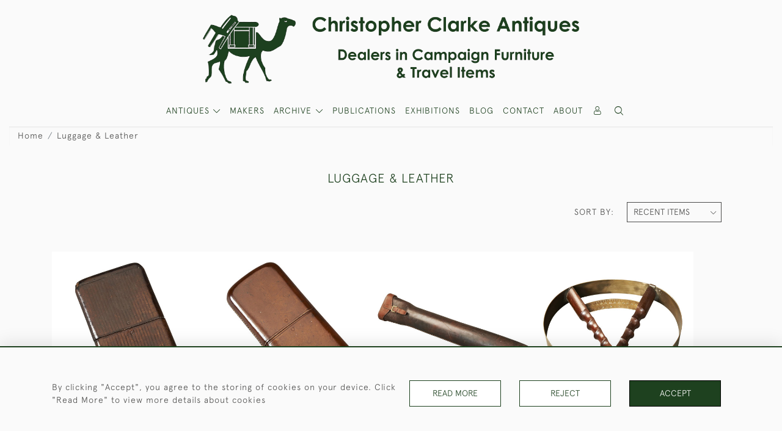

--- FILE ---
content_type: text/html; charset=UTF-8
request_url: https://campaignfurniture.com/stock/luggage-leather
body_size: 18842
content:
<!DOCTYPE html>
<html lang="en" style="--items-bg:#FFFFFF;
        --body-bg:#FAFAFA;
        --header-bg:#FAFAFA;
        --menu-bg:#FFFFFF;
        --footer-bg:#FFFFFF;
        --colour_text_header:#4C4C4B;
        --colour_text_body :#4C4C4B;
        --colour_text_body_hover:#000000;
        --colour_text_title :#1E411F;
        --colour_text_footer :#4C4C4B;
        --colour_background_subscription:#FFFFFF;
        --colour_text_footer_hover :#000000;
        --colour_button_normal:#1E411F;
        --colour_button_normal_text:#FFFFFF;
        --colour_button_hover:#465C46;
        --colour_button_hover_text:#FFFFFF;
        --colour_button_pressed:#212D20;
        --colour_button_pressed_text:#FFFFFF;
        --colour_button_border:#000;
        --colour_text_menu:#1E411F;
        --colour_menu_shadow:#1E411F2b;
        --colour_text_menu_hover:#465C46;
        --colour_category_images_overlay_background:#1E411FD7;
        --colour_category_images_overlay_text:#FFFFFF;
        --font-name:ApercuLight">
<head>
    <meta charset="utf-8">
    <meta name="viewport" content="width=device-width, initial-scale=1,maximum-scale=1.0, user-scalable=no">
        <meta property="og:image"
          content="https://seek-unique-co.s3.amazonaws.com/campaignfurniture-Heut563-3jgUF-334/stock/695f94d996822_2_83158.jpg">

            <meta property="og:url"
              content="https://campaignfurniture.com/stock/luggage-leather">
        <meta property="og:type"
              content="Product">
                    <meta property="og:title"
                  content="LUGGAGE &amp; LEATHER">
                <meta property="og:description" content="Specialist antique dealers in British campaign furniture, military chests, related art &amp; items for ease of travel. Researchers &amp; writers on the subject."/>
        <meta property="fb:app_id" content="2748979415353430"/>
        <meta property="og:image"
              content="https://seek-unique-co.s3.amazonaws.com/campaignfurniture-Heut563-3jgUF-334/logo/6151fc55b22cf_2_website_logo_facebook_share.jpg">
        <meta property="og:image:width" content="40%">
    
<!-- CSRF Token -->
    <meta name="csrf-token" content="LZEhhaJjrmpwytl0RcGqGsuzqqoisPVcIi0HWKFW">

    <title class="notranslate">CHRISTOPHER CLARKE ANTIQUES</title>
    <link rel="icon" href="https://seek-unique-co.s3.amazonaws.com/campaignfurniture-Heut563-3jgUF-334/logo/61520dbdcb707_61520dbdcb709_favicon.png" type="image/ico"/>

    
    <!--    froala style-->
    <link href="https://cdn.jsdelivr.net/npm/froala-editor@3.1.0/css/froala_editor.pkgd.min.css" rel="stylesheet"
          type="text/css"/>

    <!-- Fonts -->
    <link rel="stylesheet" href="https://cdnjs.cloudflare.com/ajax/libs/font-awesome/4.7.0/css/font-awesome.min.css"/>
    <link rel="stylesheet" href="https://cdn.jsdelivr.net/npm/simple-scrollbar@latest/simple-scrollbar.css">

    <link rel="preconnect" href="https://fonts.googleapis.com">
    <link rel="preconnect" href="https://fonts.gstatic.com" crossorigin>
    <link href="" rel="stylesheet">
    <!-- Styles -->
    <link
            rel="stylesheet"
            href="https://unpkg.com/simplebar@latest/dist/simplebar.css"
    />
    <link rel="stylesheet" href="https://cdn.jsdelivr.net/npm/bootstrap@4.6.0/dist/css/bootstrap.min.css"
          integrity="sha384-B0vP5xmATw1+K9KRQjQERJvTumQW0nPEzvF6L/Z6nronJ3oUOFUFpCjEUQouq2+l" crossorigin="anonymous">
    <link href="/assets/customer_websites/campaignfurniture/css/app.css" rel="stylesheet">
        <link href="/assets/customer_websites/campaignfurniture/css/pages/filter.css" rel="stylesheet">
<!-- Widget Styles -->
        <link rel="stylesheet" href="/assets/widgets/breadcrumb/1.css"/>
        <link href="/assets/widgets/stockItem/2.css" rel="stylesheet">
        <link rel="stylesheet" href="/assets/widgets/addToWishList/1.css"/>
    <link href="/assets/widgets/searchResult/1.css" rel="stylesheet">
    <link href="/assets/widgets/subscribePopup/1.css" rel="stylesheet">
    <link href="/assets/widgets/subscribePopup/4.css" rel="stylesheet">
    <link href="/assets/widgets/footerSubscribe/1.css" rel="stylesheet">
    <link href="/assets/widgets/cookies/1.css" rel="stylesheet">
    <link href="/assets/widgets/alertMessages/2.css" rel="stylesheet">
    <link href="/assets/widgets/subscribeSelect/1.css" rel="stylesheet">

    <link href="/assets/widgets/menu/1.css" rel="stylesheet">


        <!-- Google AnalyticsService -->
                            <script async src="https://www.googletagmanager.com/gtag/js?id=G-GL7GE7VDCB"></script>
            <script>
                window.dataLayer = window.dataLayer || [];

                function gtag() {
                    dataLayer.push(arguments);
                }

                gtag('js', new Date());

                gtag('config', 'G-GL7GE7VDCB');
            </script>
            
    </head>
<body class="main-container sticky_menu_display">

    <main class="">
        <!--header block-->
        <header class="header-menu position-fixed invisible" id="sticky-header">
        <nav class="navbar navbar-expand-xl container" style="max-width: 1920px !important;">
            <div class="flex-grow-1">
                <a class="navbar-brand p-0 m-0" href="/">
                    <picture class="general-logo">
                        <source media="(max-width:567px)"
                                srcset="https://seek-unique-co.s3.amazonaws.com/campaignfurniture-Heut563-3jgUF-334/logo/6151ff6d25566_2_website_logo_mobile_main_menu.png">
                        <img src="https://seek-unique-co.s3.amazonaws.com/campaignfurniture-Heut563-3jgUF-334/logo/61520036d21bf_2_website_logo_desktop_main_menu.png"
                             class="logo d-block"
                             alt="Christopher Clarke Antiques"/>
                    </picture>
                    <picture>
                        <source media="(max-width:567px)"
                                srcset="https://seek-unique-co.s3.amazonaws.com/campaignfurniture-Heut563-3jgUF-334/logo/6151ff6e1a692_2_website_logo_mobile_sticky_menu.png">
                        <img src="https://seek-unique-co.s3.amazonaws.com/campaignfurniture-Heut563-3jgUF-334/logo/6151ff1a184bc_2_website_logo_desktop_sticky_menu.png"
                             class="logo"
                             alt="Christopher Clarke Antiques"/>
                    </picture>
                </a>
            </div>
            <div
                class="d-flex align-items-center header-menu-two flex-grow-1 flex-lg-grow-0 position-relative flex-wrap-reverse">
                <div class="order-lg-2 d-flex flex-grow-1 flex-lg-grow-0">
                    <ul class="d-flex mb-0 list-unstyled flex-grow-1 justify-content-between">
                                                                                                                                                                                                                                                                
                                                                                                                                                                                                                                                                                                                            
                                                                                                                                                                                                                                                                                                                                                                                                                                                                                                                                    <li class="nav-item h-100 position-relative d-flex align-items-center">
                                                                                        <div class="dropdown-menu rounded-0 border-0" aria-labelledby="user">
                                                <ul class="list-unstyled list-group">
                                                                                                                                                                                                                                                                                                                    </ul>
                                            </div>
                                                                                            <a class="nav-link  text-uppercase p-0 " rel="nofollow"
                                                   style="--color:#1E411F;--hover-color:#465C46;--active-color:#465C46"
                                                   href="/sign-in"
                                                   id="user1">
                                                    <i class="icon-user_4"></i>
                                                </a>
                                                                                    </li>
                                                                                                                                                                                                                                            <li id="searchSticky">

                                    </li>
                                                                                                            
                        <li class="position-relative nav-item h-100 position-relative d-flex align-items-center d-xl-none">
                            <button class="navbar-toggler" type="button"
                                    data-toggle="modal" data-target="#headerMenuMobile">
                                <span class="navbar-toggler-icon"></span>
                            </button>
                        </li>
                    </ul>
                </div>
                <div class="collapse navbar-collapse order-lg-1  flex-grow-0" id="navbarSupportedContent">
                    <ul class="navbar-nav mr-auto h-100">
                                                                                <li class="nav-item h-100 dropdown position-static d-flex align-items-center
                                          menu__item mega-menu-item">
                                <a class="nav-link dropdown-toggle text-uppercase p-0 text-nowrap" id="navbarStrock"
                                   role="button"
                                   data-toggle="dropdown"
                                   style="--color:#1E411F;--hover-color:#465C46;--active-color:#465C46"
                                   aria-haspopup="true" aria-expanded="false" href="">
                                    ANTIQUES
                                </a>
                                <div class="dropdown-menu mega-menu-container bg-transparent p-0">
    <div class="mega-menu m-0 overflow-auto  rounded-0 " ss-container>
        <button type="button"
                style="--color:#1E411F;--hover-color:#465C46;--active-color:#465C46;"
                class="btn bg-transparent border-0 shadow-none position-absolute d-xl-none close-dropdown">
            <i class="icon-cancel_1"></i>
        </button>
        <div class="d-flex flex-wrap py-2 ss-items-container ">
                                                <div class="d-flex flex-wrap w-100 categories-menu-items">
                                                                                                                                                <div
                                    class="col-sm-6 col-lg dropdown__menu__item px-2 border-0 flex-grow-1">
                                    <a class="dropdown__menu__item__link  d-block px-0 text-uppercase p-3 text-decoration-none text-center "
                                       style="--color:#1E411F;--hover-color:#465C46;--active-color:#465C46"
                                       target=""
                                       href="/stock/featured">Featured Items</a>
                                </div>
                                                                                                                                                                            <div
                                    class="col-sm-6 col-lg dropdown__menu__item px-2 border-0 flex-grow-1">
                                    <a class="dropdown__menu__item__link  d-block px-0 text-uppercase p-3 text-decoration-none text-center "
                                       style="--color:#1E411F;--hover-color:#465C46;--active-color:#465C46"
                                       target=""
                                       href="/stock">View All Items</a>
                                </div>
                                                                                                                                                                            <div
                                    class="col-sm-6 col-lg dropdown__menu__item px-2 border-0 flex-grow-1">
                                    <a class="dropdown__menu__item__link  d-block px-0 text-uppercase p-3 text-decoration-none text-center "
                                       style="--color:#1E411F;--hover-color:#465C46;--active-color:#465C46"
                                       target=""
                                       href="/artists">Makers</a>
                                </div>
                                                                        </div>
                
                                    
                                                <div class="col-sm-6 col-lg-3 dropdown__menu__item px-2 ">
                            <div class="px-3">
                                <a href="/stock/campaign-furniture"
                                   style="--color:#1E411F;--hover-color:#465C46;--active-color:#465C46"
                                   class=" dropdown-item px-0 text-uppercase ">Campaign Furniture
                                </a>

                                                                    <ul class="submenu list-unstyled">
                                        <li>
                                            <a href="/stock/campaign-furniture"
                                               style="--color:#1E411F;--hover-color:#465C46;--active-color:#465C46"
                                               class="  text-decoration-none">
                                                View All
                                            </a>
                                        </li>
                                                                                                                                <li class="">
                                                <a href="/stock/campaign-furniture/campaign-chests"
                                                   style="--color:#1E411F;--hover-color:#465C46;--active-color:#465C46"
                                                   class="  text-decoration-none">Campaign Chests</a>
                                            </li>
                                                                                                                                <li class="">
                                                <a href="/stock/campaign-furniture/campaign-tables"
                                                   style="--color:#1E411F;--hover-color:#465C46;--active-color:#465C46"
                                                   class="  text-decoration-none">Campaign Tables</a>
                                            </li>
                                                                                                                                <li class="">
                                                <a href="/stock/campaign-furniture/campaign-seating"
                                                   style="--color:#1E411F;--hover-color:#465C46;--active-color:#465C46"
                                                   class="  text-decoration-none">Campaign Seating</a>
                                            </li>
                                                                                                                                <li class="">
                                                <a href="/stock/campaign-furniture/other-camp-furniture"
                                                   style="--color:#1E411F;--hover-color:#465C46;--active-color:#465C46"
                                                   class="  text-decoration-none">Other Camp  Furniture</a>
                                            </li>
                                                                                                                                <li class="">
                                                <a href="/stock/campaign-furniture/trunks"
                                                   style="--color:#1E411F;--hover-color:#465C46;--active-color:#465C46"
                                                   class="  text-decoration-none">Trunks</a>
                                            </li>
                                                                            </ul>
                                
                            </div>
                        </div>
                    
                                                <div class="col-sm-6 col-lg-3 dropdown__menu__item px-2 ">
                            <div class="px-3">
                                <a href="/stock/other-travel-items"
                                   style="--color:#1E411F;--hover-color:#465C46;--active-color:#465C46"
                                   class=" dropdown-item px-0 text-uppercase ">Other Travel Items
                                </a>

                                                                    <ul class="submenu list-unstyled">
                                        <li>
                                            <a href="/stock/other-travel-items"
                                               style="--color:#1E411F;--hover-color:#465C46;--active-color:#465C46"
                                               class="  text-decoration-none">
                                                View All
                                            </a>
                                        </li>
                                                                                                                                <li class="">
                                                <a href="/stock/other-travel-items/boxes"
                                                   style="--color:#1E411F;--hover-color:#465C46;--active-color:#465C46"
                                                   class="  text-decoration-none">Boxes</a>
                                            </li>
                                                                                                                                <li class="">
                                                <a href="/stock/other-travel-items/desk-items"
                                                   style="--color:#1E411F;--hover-color:#465C46;--active-color:#465C46"
                                                   class="  text-decoration-none">Desk Items</a>
                                            </li>
                                                                                                                                <li class="">
                                                <a href="/stock/other-travel-items/eating-drinking"
                                                   style="--color:#1E411F;--hover-color:#465C46;--active-color:#465C46"
                                                   class="  text-decoration-none">Eating &amp; Drinking</a>
                                            </li>
                                                                                                                                <li class="">
                                                <a href="/stock/other-travel-items/lighting"
                                                   style="--color:#1E411F;--hover-color:#465C46;--active-color:#465C46"
                                                   class="  text-decoration-none">Lighting</a>
                                            </li>
                                                                                                                                <li class="">
                                                <a href="/stock/other-travel-items/mirrors"
                                                   style="--color:#1E411F;--hover-color:#465C46;--active-color:#465C46"
                                                   class="  text-decoration-none">Mirrors</a>
                                            </li>
                                                                                                                                <li class="">
                                                <a href="/stock/other-travel-items/games-sports"
                                                   style="--color:#1E411F;--hover-color:#465C46;--active-color:#465C46"
                                                   class="  text-decoration-none">Games &amp; Sports</a>
                                            </li>
                                                                                                                                <li class="">
                                                <a href="/stock/other-travel-items/miscellaneous"
                                                   style="--color:#1E411F;--hover-color:#465C46;--active-color:#465C46"
                                                   class="  text-decoration-none">Miscellaneous</a>
                                            </li>
                                                                            </ul>
                                
                            </div>
                        </div>
                    
                                                <div class="col-sm-6 col-lg-3 dropdown__menu__item px-2 ">
                            <div class="px-3">
                                <a href="/stock/artwork"
                                   style="--color:#1E411F;--hover-color:#465C46;--active-color:#465C46"
                                   class=" dropdown-item px-0 text-uppercase ">Artwork
                                </a>

                                
                            </div>
                        </div>
                    
                                                <div class="col-sm-6 col-lg-3 dropdown__menu__item px-2 ">
                            <div class="px-3">
                                <a href="/stock/army"
                                   style="--color:#1E411F;--hover-color:#465C46;--active-color:#465C46"
                                   class=" dropdown-item px-0 text-uppercase ">Army
                                </a>

                                
                            </div>
                        </div>
                    
                                                <div class="col-sm-6 col-lg-3 dropdown__menu__item px-2 ">
                            <div class="px-3">
                                <a href="/stock/navy-the-sea"
                                   style="--color:#1E411F;--hover-color:#465C46;--active-color:#465C46"
                                   class=" dropdown-item px-0 text-uppercase ">Navy &amp; The Sea
                                </a>

                                
                            </div>
                        </div>
                    
                                                <div class="col-sm-6 col-lg-3 dropdown__menu__item px-2 ">
                            <div class="px-3">
                                <a href="/stock/chinese-export"
                                   style="--color:#1E411F;--hover-color:#465C46;--active-color:#465C46"
                                   class=" dropdown-item px-0 text-uppercase ">Chinese Export
                                </a>

                                
                            </div>
                        </div>
                    
                                                <div class="col-sm-6 col-lg-3 dropdown__menu__item px-2 ">
                            <div class="px-3">
                                <a href="/stock/luggage-leather"
                                   style="--color:#1E411F;--hover-color:#465C46;--active-color:#465C46"
                                   class="active dropdown-item px-0 text-uppercase ">Luggage &amp; Leather
                                </a>

                                
                            </div>
                        </div>
                                                        </div>
    </div>
    <button type="button"
            class="position-absolute  scroll-bottom icon-arrow shadow-none btn rounded-circle p-0 align-items-center justify-content-center"></button>
</div>



                            </li>
                                                                                                                                                                                                                                                                                                                                                                                                                                                <li class="nav-item h-100 position-relative d-flex align-items-center
                                                menu__item ">
                                            <a href="/artists"
                                               style="--color:#1E411F;--hover-color:#465C46;--active-color:#465C46"
                                               class="nav-link text-uppercase p-0 ">MAKERS</a>
                                        </li>
                                                                                                                                                                                                <li class="nav-item h-100 dropdown position-static d-flex align-items-center
                                          menu__item justify-content-center mega-menu-item">
                                    <a class="nav-link dropdown-toggle text-uppercase p-0
                                      dropdown-toggle  "
                                       style="--color:#1E411F;--hover-color:#465C46;--active-color:#465C46"
                                       data-toggle="dropdown" id="cat_archive"
                                       href="" role="button"
                                       aria-expanded="false"
                                       aria-haspopup="true"
                                    >
                                        <span>ARCHIVE</span>
                                    </a>
                                    <div class="dropdown-menu mega-menu-container bg-transparent p-0">
    <div class="mega-menu m-0 overflow-auto  rounded-0 " ss-container>
        <button type="button"
                style="--color:#1E411F;--hover-color:#465C46;--active-color:#465C46;"
                class="btn bg-transparent border-0 shadow-none position-absolute d-xl-none close-dropdown">
            <i class="icon-cancel_1"></i>
        </button>
        <div class="d-flex flex-wrap py-2 ss-items-container archive-menu">
                            
                                    
                                                <div class="col-sm-6 col-lg-3 dropdown__menu__item px-2 ">
                            <div class="px-3">
                                <a href="/archive/campaign-furniture"
                                   style="--color:#1E411F;--hover-color:#465C46;--active-color:#465C46"
                                   class=" dropdown-item px-0 text-uppercase ">Campaign Furniture
                                </a>

                                                                    <ul class="submenu list-unstyled">
                                        <li>
                                            <a href="/archive/campaign-furniture"
                                               style="--color:#1E411F;--hover-color:#465C46;--active-color:#465C46"
                                               class="  text-decoration-none">
                                                View All
                                            </a>
                                        </li>
                                                                                                                                <li class="">
                                                <a href="/archive/campaign-furniture/campaign-chests"
                                                   style="--color:#1E411F;--hover-color:#465C46;--active-color:#465C46"
                                                   class="  text-decoration-none">Campaign Chests</a>
                                            </li>
                                                                                                                                <li class="">
                                                <a href="/archive/campaign-furniture/campaign-tables"
                                                   style="--color:#1E411F;--hover-color:#465C46;--active-color:#465C46"
                                                   class="  text-decoration-none">Campaign Tables</a>
                                            </li>
                                                                                                                                <li class="">
                                                <a href="/archive/campaign-furniture/campaign-seating"
                                                   style="--color:#1E411F;--hover-color:#465C46;--active-color:#465C46"
                                                   class="  text-decoration-none">Campaign Seating</a>
                                            </li>
                                                                                                                                <li class="">
                                                <a href="/archive/campaign-furniture/other-camp-furniture"
                                                   style="--color:#1E411F;--hover-color:#465C46;--active-color:#465C46"
                                                   class="  text-decoration-none">Other Camp  Furniture</a>
                                            </li>
                                                                                                                                <li class="">
                                                <a href="/archive/campaign-furniture/trunks"
                                                   style="--color:#1E411F;--hover-color:#465C46;--active-color:#465C46"
                                                   class="  text-decoration-none">Trunks</a>
                                            </li>
                                                                            </ul>
                                
                            </div>
                        </div>
                    
                                                <div class="col-sm-6 col-lg-3 dropdown__menu__item px-2 ">
                            <div class="px-3">
                                <a href="/archive/other-travel-items"
                                   style="--color:#1E411F;--hover-color:#465C46;--active-color:#465C46"
                                   class=" dropdown-item px-0 text-uppercase ">Other Travel Items
                                </a>

                                                                    <ul class="submenu list-unstyled">
                                        <li>
                                            <a href="/archive/other-travel-items"
                                               style="--color:#1E411F;--hover-color:#465C46;--active-color:#465C46"
                                               class="  text-decoration-none">
                                                View All
                                            </a>
                                        </li>
                                                                                                                                <li class="">
                                                <a href="/archive/other-travel-items/boxes"
                                                   style="--color:#1E411F;--hover-color:#465C46;--active-color:#465C46"
                                                   class="  text-decoration-none">Boxes</a>
                                            </li>
                                                                                                                                <li class="">
                                                <a href="/archive/other-travel-items/desk-items"
                                                   style="--color:#1E411F;--hover-color:#465C46;--active-color:#465C46"
                                                   class="  text-decoration-none">Desk Items</a>
                                            </li>
                                                                                                                                <li class="">
                                                <a href="/archive/other-travel-items/eating-drinking"
                                                   style="--color:#1E411F;--hover-color:#465C46;--active-color:#465C46"
                                                   class="  text-decoration-none">Eating &amp; Drinking</a>
                                            </li>
                                                                                                                                <li class="">
                                                <a href="/archive/other-travel-items/lighting"
                                                   style="--color:#1E411F;--hover-color:#465C46;--active-color:#465C46"
                                                   class="  text-decoration-none">Lighting</a>
                                            </li>
                                                                                                                                <li class="">
                                                <a href="/archive/other-travel-items/mirrors"
                                                   style="--color:#1E411F;--hover-color:#465C46;--active-color:#465C46"
                                                   class="  text-decoration-none">Mirrors</a>
                                            </li>
                                                                                                                                <li class="">
                                                <a href="/archive/other-travel-items/games-sports"
                                                   style="--color:#1E411F;--hover-color:#465C46;--active-color:#465C46"
                                                   class="  text-decoration-none">Games &amp; Sports</a>
                                            </li>
                                                                                                                                <li class="">
                                                <a href="/archive/other-travel-items/miscellaneous"
                                                   style="--color:#1E411F;--hover-color:#465C46;--active-color:#465C46"
                                                   class="  text-decoration-none">Miscellaneous</a>
                                            </li>
                                                                            </ul>
                                
                            </div>
                        </div>
                    
                                                <div class="col-sm-6 col-lg-3 dropdown__menu__item px-2 ">
                            <div class="px-3">
                                <a href="/archive/artwork"
                                   style="--color:#1E411F;--hover-color:#465C46;--active-color:#465C46"
                                   class=" dropdown-item px-0 text-uppercase ">Artwork
                                </a>

                                
                            </div>
                        </div>
                    
                                                <div class="col-sm-6 col-lg-3 dropdown__menu__item px-2 ">
                            <div class="px-3">
                                <a href="/archive/army"
                                   style="--color:#1E411F;--hover-color:#465C46;--active-color:#465C46"
                                   class=" dropdown-item px-0 text-uppercase ">Army
                                </a>

                                
                            </div>
                        </div>
                    
                                                <div class="col-sm-6 col-lg-3 dropdown__menu__item px-2 ">
                            <div class="px-3">
                                <a href="/archive/navy-the-sea"
                                   style="--color:#1E411F;--hover-color:#465C46;--active-color:#465C46"
                                   class=" dropdown-item px-0 text-uppercase ">Navy &amp; The Sea
                                </a>

                                
                            </div>
                        </div>
                    
                                                <div class="col-sm-6 col-lg-3 dropdown__menu__item px-2 ">
                            <div class="px-3">
                                <a href="/archive/chinese-export"
                                   style="--color:#1E411F;--hover-color:#465C46;--active-color:#465C46"
                                   class=" dropdown-item px-0 text-uppercase ">Chinese Export
                                </a>

                                
                            </div>
                        </div>
                    
                                                <div class="col-sm-6 col-lg-3 dropdown__menu__item px-2 ">
                            <div class="px-3">
                                <a href="/archive/luggage-leather"
                                   style="--color:#1E411F;--hover-color:#465C46;--active-color:#465C46"
                                   class=" dropdown-item px-0 text-uppercase ">Luggage &amp; Leather
                                </a>

                                
                            </div>
                        </div>
                                                        </div>
    </div>
    <button type="button"
            class="position-absolute  scroll-bottom icon-arrow shadow-none btn rounded-circle p-0 align-items-center justify-content-center"></button>
</div>



                                </li>
                                                                                                                                                                                                                                                                                                                                                                                                                                                                                                                                                                                                                                                                                                                                                                                                                                                                                                                                                                                                                                                                                                                                            <li class="nav-item h-100 position-relative d-flex align-items-center
                                          menu__item ">
                                            <a target=""
                                               style="--color:#1E411F;--hover-color:#465C46;--active-color:#465C46"
                                               href="/stock/publications"
                                               class=" nav-link text-uppercase p-0
                                             ">Publications</a>
                                        </li>
                                                                                                                                                                                                                            <li class="nav-item h-100 position-relative d-flex align-items-center
                                          menu__item ">
                                            <a target=""
                                               style="--color:#1E411F;--hover-color:#465C46;--active-color:#465C46"
                                               href="/events"
                                               class=" nav-link text-uppercase p-0
                                             ">Exhibitions</a>
                                        </li>
                                                                                                                                                                                                                            <li class="nav-item h-100 position-relative d-flex align-items-center
                                          menu__item ">
                                            <a target="_blank"
                                               style="--color:#1E411F;--hover-color:#465C46;--active-color:#465C46"
                                               href="http://antiquecampaignfurniture.blogspot.com/
"
                                               class=" nav-link text-uppercase p-0
                                             ">Blog</a>
                                        </li>
                                                                                                                                                                                                                                                                                                                                                <li class="nav-item h-100 position-relative d-flex align-items-center
                                          menu__item ">
                                            <a target=""
                                               style="--color:#1E411F;--hover-color:#465C46;--active-color:#465C46"
                                               href="/contact-us"
                                               class=" nav-link text-uppercase p-0
                                             ">Contact</a>
                                        </li>
                                                                                                                                                                                                                            <li class="nav-item h-100 position-relative d-flex align-items-center
                                          menu__item ">
                                            <a target=""
                                               style="--color:#1E411F;--hover-color:#465C46;--active-color:#465C46"
                                               href="/our-story"
                                               class=" nav-link text-uppercase p-0
                                             ">About</a>
                                        </li>
                                                                                                
                                            </ul>
                </div>
            </div>
        </nav>
    </header>
<header class="header-menu" id="large-header">
    <nav class="navbar navbar-expand-xl container" style="max-width: 1920px !important;">
        <div class="flex-grow-1">
            <a class="navbar-brand p-0 m-0" href="/">
                <picture class="general-logo">
                    <source media="(max-width:567px)"
                            srcset="https://seek-unique-co.s3.amazonaws.com/campaignfurniture-Heut563-3jgUF-334/logo/6151ff6d25566_2_website_logo_mobile_main_menu.png">
                    <img src="https://seek-unique-co.s3.amazonaws.com/campaignfurniture-Heut563-3jgUF-334/logo/61520036d21bf_2_website_logo_desktop_main_menu.png"
                         class="logo d-block"
                         alt="Christopher Clarke Antiques"/>
                </picture>
                <picture>
                    <source media="(max-width:567px)"
                            srcset="https://seek-unique-co.s3.amazonaws.com/campaignfurniture-Heut563-3jgUF-334/logo/6151ff6e1a692_2_website_logo_mobile_sticky_menu.png">
                    <img src="https://seek-unique-co.s3.amazonaws.com/campaignfurniture-Heut563-3jgUF-334/logo/6151ff1a184bc_2_website_logo_desktop_sticky_menu.png"
                         class="logo"
                         alt="Christopher Clarke Antiques"/>
                </picture>
            </a>
        </div>
        <div class="d-flex align-items-center header-menu-two flex-grow-1 flex-lg-grow-0 position-relative">
            <div class="order-lg-2 d-flex flex-grow-1 flex-lg-grow-0">
                <ul class="d-flex mb-0 list-unstyled flex-grow-1 justify-content-between">
                                                                                                                                                                                                                                
                                                                                                                                                                                                                                                                                        
                                                                                                                                                                                                                                                                                                                                                                                                                                                                        <li class="nav-item h-100 position-relative d-flex align-items-center">
                                                                                <div class="dropdown-menu rounded-0 border-0" aria-labelledby="user">
                                            <ul class="list-unstyled list-group">
                                                                                                                                                                                                                                                                                            </ul>
                                        </div>
                                                                                    <a class="nav-link  text-uppercase p-0 " rel="nofollow"
                                               style="--color:#1E411F;--hover-color:#465C46;--active-color:#465C46"
                                               href="/sign-in"
                                               id="user1">
                                                <i class="icon-user_4"></i>
                                            </a>
                                                                            </li>
                                                                                                                                                                                                                                                    <li class="large-header-search">
                                        <div class="position-relative nav-item h-100 search-menu-item d-flex align-items-center
                                        "
     id="focus-parent">
    <a style="--color:#1E411F;--hover-color:#465C46;--active-color:#465C46"
       class="nav-link  text-uppercase p-0 "
       href="#" id="headerSearch"
       role="button" data-toggle="dropdown" aria-haspopup="true" aria-expanded="false">
                    <i class="icon-search-interface-symbol_1"></i>
        
    </a>
    <div class="dropdown-menu search" aria-labelledby="search">
        <form action="/search"
              class="search-box overflow-hidden"
              id="searchBox">
            <div class="w-100">
                <div
                        class="search-box-container flex-wrap border  overflow-hidden
                     d-flex align-items-center w-100 p-2">
                    <input type="hidden" name="spec" value="1">
                    <input type="search" name="name" placeholder="TYPE HERE"
                           id="search_box"
                           data-url="#"
                           class="h-100 border-0 flex-grow-1 search-box__input"
                           value="">
                                            <a href="/advanced-search" rel="nofollow"
                           class="text-decoration-none text-uppercase mr-sm-5 mr-2"
                           id="advancedSearch">
                            Advanced Search
                        </a>
                                        <button
                            class="text-uppercase btn border-0 bg-transparent shadow-none p-0 menu__item__search d-flex align-items-center"
                            id="search_btn">
                        <i class="icon-search-interface-symbol_1 menu__item__search__icon"></i>
                    </button>
                </div>
                                    <div class="d-flex w-100 align-items-center pt-2 pb-3 flex-wrap">
                        <span
                                class="form-check-label mr-3">Show results including</span>
                        <div class="d-flex">
                            <div class="contact-information">
                                <label class="d-flex align-items-center mb-0">
                                    <input type="checkbox" class="d-none"
                                           id="inlineCheckbox2"
                                           value="1"
                                           name="available"
                                           checked>
                                    <span
                                            class="checkbox-container d-block overflow-hidden position-relative"></span>
                                    <span class="mr-2 form-check-label  search-label">
                                        Available Items
                                    </span>
                                </label>
                            </div>

                            <div class="contact-information ml-3">
                                <label class="d-flex align-items-center mb-0">
                                    <input type="checkbox" class="d-none"
                                           id="inlineCheckbox3"
                                           value="1"
                                           name="sold"
                                            >
                                    <span
                                            class="checkbox-container d-block overflow-hidden position-relative"></span>
                                    <span class="mr-2 form-check-label  search-label">
                                        Sold Items
                                    </span>
                                </label>
                            </div>
                        </div>
                    </div>
                            </div>
            <div class="search-result w-100 overflow-hidden" style="display: none"></div>
        </form>
    </div>
</div>
                                    </li>
                                                                                                                            
                    <li class="position-relative nav-item h-100 position-relative d-flex align-items-center d-xl-none">
                        <button class="navbar-toggler" type="button"
                                data-toggle="modal" data-target="#headerMenuMobile">
                            <span class="navbar-toggler-icon"></span>
                        </button>
                    </li>
                </ul>
            </div>
            <div class="collapse navbar-collapse order-lg-1 h-100 flex-grow-0" id="navbarSupportedContent">
                <ul class="navbar-nav mr-auto h-100">
                                                                    <li class="nav-item h-100 dropdown position-static d-flex align-items-center
                                          menu__item mega-menu-item">
                            <a class="nav-link dropdown-toggle text-uppercase p-0 text-nowrap" id="navbarStrock"
                               role="button"
                               data-toggle="dropdown"
                               style="--color:#1E411F;--hover-color:#465C46;--active-color:#465C46"
                               aria-haspopup="true" aria-expanded="false" href="">
                                ANTIQUES
                            </a>
                            <div class="dropdown-menu mega-menu-container bg-transparent p-0">
    <div class="mega-menu m-0 overflow-auto  rounded-0 " ss-container>
        <button type="button"
                style="--color:#1E411F;--hover-color:#465C46;--active-color:#465C46;"
                class="btn bg-transparent border-0 shadow-none position-absolute d-xl-none close-dropdown">
            <i class="icon-cancel_1"></i>
        </button>
        <div class="d-flex flex-wrap py-2 ss-items-container ">
                                                <div class="d-flex flex-wrap w-100 categories-menu-items">
                                                                                                                                                <div
                                    class="col-sm-6 col-lg dropdown__menu__item px-2 border-0 flex-grow-1">
                                    <a class="dropdown__menu__item__link  d-block px-0 text-uppercase p-3 text-decoration-none text-center "
                                       style="--color:#1E411F;--hover-color:#465C46;--active-color:#465C46"
                                       target=""
                                       href="/stock/featured">Featured Items</a>
                                </div>
                                                                                                                                                                            <div
                                    class="col-sm-6 col-lg dropdown__menu__item px-2 border-0 flex-grow-1">
                                    <a class="dropdown__menu__item__link  d-block px-0 text-uppercase p-3 text-decoration-none text-center "
                                       style="--color:#1E411F;--hover-color:#465C46;--active-color:#465C46"
                                       target=""
                                       href="/stock">View All Items</a>
                                </div>
                                                                                                                                                                            <div
                                    class="col-sm-6 col-lg dropdown__menu__item px-2 border-0 flex-grow-1">
                                    <a class="dropdown__menu__item__link  d-block px-0 text-uppercase p-3 text-decoration-none text-center "
                                       style="--color:#1E411F;--hover-color:#465C46;--active-color:#465C46"
                                       target=""
                                       href="/artists">Makers</a>
                                </div>
                                                                        </div>
                
                                    
                                                <div class="col-sm-6 col-lg-3 dropdown__menu__item px-2 ">
                            <div class="px-3">
                                <a href="/stock/campaign-furniture"
                                   style="--color:#1E411F;--hover-color:#465C46;--active-color:#465C46"
                                   class=" dropdown-item px-0 text-uppercase ">Campaign Furniture
                                </a>

                                                                    <ul class="submenu list-unstyled">
                                        <li>
                                            <a href="/stock/campaign-furniture"
                                               style="--color:#1E411F;--hover-color:#465C46;--active-color:#465C46"
                                               class="  text-decoration-none">
                                                View All
                                            </a>
                                        </li>
                                                                                                                                <li class="">
                                                <a href="/stock/campaign-furniture/campaign-chests"
                                                   style="--color:#1E411F;--hover-color:#465C46;--active-color:#465C46"
                                                   class="  text-decoration-none">Campaign Chests</a>
                                            </li>
                                                                                                                                <li class="">
                                                <a href="/stock/campaign-furniture/campaign-tables"
                                                   style="--color:#1E411F;--hover-color:#465C46;--active-color:#465C46"
                                                   class="  text-decoration-none">Campaign Tables</a>
                                            </li>
                                                                                                                                <li class="">
                                                <a href="/stock/campaign-furniture/campaign-seating"
                                                   style="--color:#1E411F;--hover-color:#465C46;--active-color:#465C46"
                                                   class="  text-decoration-none">Campaign Seating</a>
                                            </li>
                                                                                                                                <li class="">
                                                <a href="/stock/campaign-furniture/other-camp-furniture"
                                                   style="--color:#1E411F;--hover-color:#465C46;--active-color:#465C46"
                                                   class="  text-decoration-none">Other Camp  Furniture</a>
                                            </li>
                                                                                                                                <li class="">
                                                <a href="/stock/campaign-furniture/trunks"
                                                   style="--color:#1E411F;--hover-color:#465C46;--active-color:#465C46"
                                                   class="  text-decoration-none">Trunks</a>
                                            </li>
                                                                            </ul>
                                
                            </div>
                        </div>
                    
                                                <div class="col-sm-6 col-lg-3 dropdown__menu__item px-2 ">
                            <div class="px-3">
                                <a href="/stock/other-travel-items"
                                   style="--color:#1E411F;--hover-color:#465C46;--active-color:#465C46"
                                   class=" dropdown-item px-0 text-uppercase ">Other Travel Items
                                </a>

                                                                    <ul class="submenu list-unstyled">
                                        <li>
                                            <a href="/stock/other-travel-items"
                                               style="--color:#1E411F;--hover-color:#465C46;--active-color:#465C46"
                                               class="  text-decoration-none">
                                                View All
                                            </a>
                                        </li>
                                                                                                                                <li class="">
                                                <a href="/stock/other-travel-items/boxes"
                                                   style="--color:#1E411F;--hover-color:#465C46;--active-color:#465C46"
                                                   class="  text-decoration-none">Boxes</a>
                                            </li>
                                                                                                                                <li class="">
                                                <a href="/stock/other-travel-items/desk-items"
                                                   style="--color:#1E411F;--hover-color:#465C46;--active-color:#465C46"
                                                   class="  text-decoration-none">Desk Items</a>
                                            </li>
                                                                                                                                <li class="">
                                                <a href="/stock/other-travel-items/eating-drinking"
                                                   style="--color:#1E411F;--hover-color:#465C46;--active-color:#465C46"
                                                   class="  text-decoration-none">Eating &amp; Drinking</a>
                                            </li>
                                                                                                                                <li class="">
                                                <a href="/stock/other-travel-items/lighting"
                                                   style="--color:#1E411F;--hover-color:#465C46;--active-color:#465C46"
                                                   class="  text-decoration-none">Lighting</a>
                                            </li>
                                                                                                                                <li class="">
                                                <a href="/stock/other-travel-items/mirrors"
                                                   style="--color:#1E411F;--hover-color:#465C46;--active-color:#465C46"
                                                   class="  text-decoration-none">Mirrors</a>
                                            </li>
                                                                                                                                <li class="">
                                                <a href="/stock/other-travel-items/games-sports"
                                                   style="--color:#1E411F;--hover-color:#465C46;--active-color:#465C46"
                                                   class="  text-decoration-none">Games &amp; Sports</a>
                                            </li>
                                                                                                                                <li class="">
                                                <a href="/stock/other-travel-items/miscellaneous"
                                                   style="--color:#1E411F;--hover-color:#465C46;--active-color:#465C46"
                                                   class="  text-decoration-none">Miscellaneous</a>
                                            </li>
                                                                            </ul>
                                
                            </div>
                        </div>
                    
                                                <div class="col-sm-6 col-lg-3 dropdown__menu__item px-2 ">
                            <div class="px-3">
                                <a href="/stock/artwork"
                                   style="--color:#1E411F;--hover-color:#465C46;--active-color:#465C46"
                                   class=" dropdown-item px-0 text-uppercase ">Artwork
                                </a>

                                
                            </div>
                        </div>
                    
                                                <div class="col-sm-6 col-lg-3 dropdown__menu__item px-2 ">
                            <div class="px-3">
                                <a href="/stock/army"
                                   style="--color:#1E411F;--hover-color:#465C46;--active-color:#465C46"
                                   class=" dropdown-item px-0 text-uppercase ">Army
                                </a>

                                
                            </div>
                        </div>
                    
                                                <div class="col-sm-6 col-lg-3 dropdown__menu__item px-2 ">
                            <div class="px-3">
                                <a href="/stock/navy-the-sea"
                                   style="--color:#1E411F;--hover-color:#465C46;--active-color:#465C46"
                                   class=" dropdown-item px-0 text-uppercase ">Navy &amp; The Sea
                                </a>

                                
                            </div>
                        </div>
                    
                                                <div class="col-sm-6 col-lg-3 dropdown__menu__item px-2 ">
                            <div class="px-3">
                                <a href="/stock/chinese-export"
                                   style="--color:#1E411F;--hover-color:#465C46;--active-color:#465C46"
                                   class=" dropdown-item px-0 text-uppercase ">Chinese Export
                                </a>

                                
                            </div>
                        </div>
                    
                                                <div class="col-sm-6 col-lg-3 dropdown__menu__item px-2 ">
                            <div class="px-3">
                                <a href="/stock/luggage-leather"
                                   style="--color:#1E411F;--hover-color:#465C46;--active-color:#465C46"
                                   class="active dropdown-item px-0 text-uppercase ">Luggage &amp; Leather
                                </a>

                                
                            </div>
                        </div>
                                                        </div>
    </div>
    <button type="button"
            class="position-absolute  scroll-bottom icon-arrow shadow-none btn rounded-circle p-0 align-items-center justify-content-center"></button>
</div>



                        </li>
                                                                                                                                                                                                                                                                                                                                                                                                <li class="nav-item h-100 position-relative d-flex align-items-center
                                                menu__item ">
                                        <a href="/artists"
                                           style="--color:#1E411F;--hover-color:#465C46;--active-color:#465C46"
                                           class="nav-link text-uppercase p-0 ">MAKERS</a>
                                    </li>
                                                                                                                                                                        <li class="nav-item h-100 dropdown position-static d-flex align-items-center
                                          menu__item justify-content-center mega-menu-item">
                                <a class="nav-link dropdown-toggle text-uppercase p-0
                                      dropdown-toggle  "
                                   style="--color:#1E411F;--hover-color:#465C46;--active-color:#465C46"
                                   data-toggle="dropdown" id="cat_archive"
                                   href="" role="button"
                                   aria-expanded="false"
                                   aria-haspopup="true">
                                    <span>ARCHIVE</span>
                                </a>
                                <div class="dropdown-menu mega-menu-container bg-transparent p-0">
    <div class="mega-menu m-0 overflow-auto  rounded-0 " ss-container>
        <button type="button"
                style="--color:#1E411F;--hover-color:#465C46;--active-color:#465C46;"
                class="btn bg-transparent border-0 shadow-none position-absolute d-xl-none close-dropdown">
            <i class="icon-cancel_1"></i>
        </button>
        <div class="d-flex flex-wrap py-2 ss-items-container archive-menu">
                            
                                    
                                                <div class="col-sm-6 col-lg-3 dropdown__menu__item px-2 ">
                            <div class="px-3">
                                <a href="/archive/campaign-furniture"
                                   style="--color:#1E411F;--hover-color:#465C46;--active-color:#465C46"
                                   class=" dropdown-item px-0 text-uppercase ">Campaign Furniture
                                </a>

                                                                    <ul class="submenu list-unstyled">
                                        <li>
                                            <a href="/archive/campaign-furniture"
                                               style="--color:#1E411F;--hover-color:#465C46;--active-color:#465C46"
                                               class="  text-decoration-none">
                                                View All
                                            </a>
                                        </li>
                                                                                                                                <li class="">
                                                <a href="/archive/campaign-furniture/campaign-chests"
                                                   style="--color:#1E411F;--hover-color:#465C46;--active-color:#465C46"
                                                   class="  text-decoration-none">Campaign Chests</a>
                                            </li>
                                                                                                                                <li class="">
                                                <a href="/archive/campaign-furniture/campaign-tables"
                                                   style="--color:#1E411F;--hover-color:#465C46;--active-color:#465C46"
                                                   class="  text-decoration-none">Campaign Tables</a>
                                            </li>
                                                                                                                                <li class="">
                                                <a href="/archive/campaign-furniture/campaign-seating"
                                                   style="--color:#1E411F;--hover-color:#465C46;--active-color:#465C46"
                                                   class="  text-decoration-none">Campaign Seating</a>
                                            </li>
                                                                                                                                <li class="">
                                                <a href="/archive/campaign-furniture/other-camp-furniture"
                                                   style="--color:#1E411F;--hover-color:#465C46;--active-color:#465C46"
                                                   class="  text-decoration-none">Other Camp  Furniture</a>
                                            </li>
                                                                                                                                <li class="">
                                                <a href="/archive/campaign-furniture/trunks"
                                                   style="--color:#1E411F;--hover-color:#465C46;--active-color:#465C46"
                                                   class="  text-decoration-none">Trunks</a>
                                            </li>
                                                                            </ul>
                                
                            </div>
                        </div>
                    
                                                <div class="col-sm-6 col-lg-3 dropdown__menu__item px-2 ">
                            <div class="px-3">
                                <a href="/archive/other-travel-items"
                                   style="--color:#1E411F;--hover-color:#465C46;--active-color:#465C46"
                                   class=" dropdown-item px-0 text-uppercase ">Other Travel Items
                                </a>

                                                                    <ul class="submenu list-unstyled">
                                        <li>
                                            <a href="/archive/other-travel-items"
                                               style="--color:#1E411F;--hover-color:#465C46;--active-color:#465C46"
                                               class="  text-decoration-none">
                                                View All
                                            </a>
                                        </li>
                                                                                                                                <li class="">
                                                <a href="/archive/other-travel-items/boxes"
                                                   style="--color:#1E411F;--hover-color:#465C46;--active-color:#465C46"
                                                   class="  text-decoration-none">Boxes</a>
                                            </li>
                                                                                                                                <li class="">
                                                <a href="/archive/other-travel-items/desk-items"
                                                   style="--color:#1E411F;--hover-color:#465C46;--active-color:#465C46"
                                                   class="  text-decoration-none">Desk Items</a>
                                            </li>
                                                                                                                                <li class="">
                                                <a href="/archive/other-travel-items/eating-drinking"
                                                   style="--color:#1E411F;--hover-color:#465C46;--active-color:#465C46"
                                                   class="  text-decoration-none">Eating &amp; Drinking</a>
                                            </li>
                                                                                                                                <li class="">
                                                <a href="/archive/other-travel-items/lighting"
                                                   style="--color:#1E411F;--hover-color:#465C46;--active-color:#465C46"
                                                   class="  text-decoration-none">Lighting</a>
                                            </li>
                                                                                                                                <li class="">
                                                <a href="/archive/other-travel-items/mirrors"
                                                   style="--color:#1E411F;--hover-color:#465C46;--active-color:#465C46"
                                                   class="  text-decoration-none">Mirrors</a>
                                            </li>
                                                                                                                                <li class="">
                                                <a href="/archive/other-travel-items/games-sports"
                                                   style="--color:#1E411F;--hover-color:#465C46;--active-color:#465C46"
                                                   class="  text-decoration-none">Games &amp; Sports</a>
                                            </li>
                                                                                                                                <li class="">
                                                <a href="/archive/other-travel-items/miscellaneous"
                                                   style="--color:#1E411F;--hover-color:#465C46;--active-color:#465C46"
                                                   class="  text-decoration-none">Miscellaneous</a>
                                            </li>
                                                                            </ul>
                                
                            </div>
                        </div>
                    
                                                <div class="col-sm-6 col-lg-3 dropdown__menu__item px-2 ">
                            <div class="px-3">
                                <a href="/archive/artwork"
                                   style="--color:#1E411F;--hover-color:#465C46;--active-color:#465C46"
                                   class=" dropdown-item px-0 text-uppercase ">Artwork
                                </a>

                                
                            </div>
                        </div>
                    
                                                <div class="col-sm-6 col-lg-3 dropdown__menu__item px-2 ">
                            <div class="px-3">
                                <a href="/archive/army"
                                   style="--color:#1E411F;--hover-color:#465C46;--active-color:#465C46"
                                   class=" dropdown-item px-0 text-uppercase ">Army
                                </a>

                                
                            </div>
                        </div>
                    
                                                <div class="col-sm-6 col-lg-3 dropdown__menu__item px-2 ">
                            <div class="px-3">
                                <a href="/archive/navy-the-sea"
                                   style="--color:#1E411F;--hover-color:#465C46;--active-color:#465C46"
                                   class=" dropdown-item px-0 text-uppercase ">Navy &amp; The Sea
                                </a>

                                
                            </div>
                        </div>
                    
                                                <div class="col-sm-6 col-lg-3 dropdown__menu__item px-2 ">
                            <div class="px-3">
                                <a href="/archive/chinese-export"
                                   style="--color:#1E411F;--hover-color:#465C46;--active-color:#465C46"
                                   class=" dropdown-item px-0 text-uppercase ">Chinese Export
                                </a>

                                
                            </div>
                        </div>
                    
                                                <div class="col-sm-6 col-lg-3 dropdown__menu__item px-2 ">
                            <div class="px-3">
                                <a href="/archive/luggage-leather"
                                   style="--color:#1E411F;--hover-color:#465C46;--active-color:#465C46"
                                   class=" dropdown-item px-0 text-uppercase ">Luggage &amp; Leather
                                </a>

                                
                            </div>
                        </div>
                                                        </div>
    </div>
    <button type="button"
            class="position-absolute  scroll-bottom icon-arrow shadow-none btn rounded-circle p-0 align-items-center justify-content-center"></button>
</div>



                            </li>
                                                                                                                                                                                                                                                                                                                                                                                                                                                                                                                                                                                                                                                                                                                                                                                                                                                                                                                                                                                                            <li class="nav-item h-100 position-relative d-flex align-items-center
                                          menu__item ">
                                        <a target=""
                                           style="--color:#1E411F;--hover-color:#465C46;--active-color:#465C46"
                                           href="/stock/publications"
                                           class=" nav-link text-uppercase p-0
                                       ">Publications</a>
                                    </li>
                                                                                                                                                                                                    <li class="nav-item h-100 position-relative d-flex align-items-center
                                          menu__item ">
                                        <a target=""
                                           style="--color:#1E411F;--hover-color:#465C46;--active-color:#465C46"
                                           href="/events"
                                           class=" nav-link text-uppercase p-0
                                       ">Exhibitions</a>
                                    </li>
                                                                                                                                                                                                    <li class="nav-item h-100 position-relative d-flex align-items-center
                                          menu__item ">
                                        <a target="_blank"
                                           style="--color:#1E411F;--hover-color:#465C46;--active-color:#465C46"
                                           href="http://antiquecampaignfurniture.blogspot.com/
"
                                           class=" nav-link text-uppercase p-0
                                       ">Blog</a>
                                    </li>
                                                                                                                                                                                                                                                                                                            <li class="nav-item h-100 position-relative d-flex align-items-center
                                          menu__item ">
                                        <a target=""
                                           style="--color:#1E411F;--hover-color:#465C46;--active-color:#465C46"
                                           href="/contact-us"
                                           class=" nav-link text-uppercase p-0
                                       ">Contact</a>
                                    </li>
                                                                                                                                                                                                    <li class="nav-item h-100 position-relative d-flex align-items-center
                                          menu__item ">
                                        <a target=""
                                           style="--color:#1E411F;--hover-color:#465C46;--active-color:#465C46"
                                           href="/our-story"
                                           class=" nav-link text-uppercase p-0
                                       ">About</a>
                                    </li>
                                                                                    
                                    </ul>
            </div>
        </div>
    </nav>
</header>

<div class="modal fade" id="headerMenuMobile" tabindex="-1" role="dialog" aria-labelledby="headerMenuMobileLabel"
     aria-hidden="true">
    <div class="modal-dialog header-menu-mobile w-100 m-0 overflow-hidden" role="document">
        <div class="modal-content h-100 rounded-0 border-0">
            <div class="modal-header border-0">
                <a class="navbar-brand p-0 my-0 mx-auto mobile-menu-logo" href="/">
                    <img src="https://seek-unique-co.s3.amazonaws.com/campaignfurniture-Heut563-3jgUF-334/logo/6151ff6d25566_2_website_logo_mobile_main_menu.png"
                         class="logo"
                         alt="Christopher Clarke Antiques"/>
                </a>
                <button type="button" class="close mobile-menu-close position-absolute" data-dismiss="modal"
                        aria-label="Close">
                    <span aria-hidden="true">
                        <i class="icon-cancel_1"></i>
                    </span>
                </button>
            </div>
            <div class="modal-body overflow-auto">
                <ul class="list-unstyled mb-0 mobile-menu-items">
                                                                    <li class="nav-item h-100 dropdown position-static
                                          menu__item py-3 text-center">
                            <button
                                class="nav-link dropdown-toggle text-uppercase px-0 mx-auto py-0 bg-transparent border-0 w-auto"
                                type="button" data-toggle="collapse" data-target="#collapseExample"
                                style="--color:#1E411F;--hover-color:#465C46;--active-color:#465C46"
                                aria-expanded="false" aria-controls="collapseExample">
                                ANTIQUES
                            </button>
                            <div class="collapse" id="collapseExample">
                                <div class="px-2 text-center">
                                    <ul class="m-0 list-unstyled">
                                                                                                                                                                                                                                            <li class="text-center py-3">
                                                        <a class="dropdown-item text-uppercase d-inline dropdown__menu__item__link-mobile"
                                                           style="--color:#1E411F;--hover-color:#465C46;--active-color:#465C46"
                                                           target=""
                                                           href="/stock/featured">Featured Items</a>
                                                    </li>
                                                                                                                                                                                                                                                    <li class="text-center py-3">
                                                        <a class="dropdown-item text-uppercase d-inline dropdown__menu__item__link-mobile"
                                                           style="--color:#1E411F;--hover-color:#465C46;--active-color:#465C46"
                                                           target=""
                                                           href="/stock">View All Items</a>
                                                    </li>
                                                                                                                                                                                                                                                    <li class="text-center py-3">
                                                        <a class="dropdown-item text-uppercase d-inline dropdown__menu__item__link-mobile"
                                                           style="--color:#1E411F;--hover-color:#465C46;--active-color:#465C46"
                                                           target=""
                                                           href="/artists">Makers</a>
                                                    </li>
                                                                                                                                                                                                                                                                                                <li class="text-center py-3">
                                                        <button
                                                            class="nav-link dropdown-toggle text-uppercase p-0 mx-auto py-0 bg-transparent border-0 w-auto
                                                dropdown-toggle "
                                                            style="--color:#1E411F;--hover-color:#465C46;--active-color:#465C46"
                                                            type="button" data-toggle="collapse"
                                                            data-target="#cat_1"
                                                            aria-expanded="false"
                                                            aria-controls="cat_1">
                                                            Campaign Furniture
                                                        </button>
                                                    </li>
                                                                                                                                                    <li>
                                                        <ul class="submenu list-unstyled collapse pb-3"
                                                            id="cat_1">
                                                            <li class="px-0  py-3 ">
                                                                <a href="/stock/campaign-furniture"
                                                                   class=" text-uppercase text-decoration-none">
                                                                    View All
                                                                </a>
                                                            </li>
                                                                                                                            <li class="px-0 py-3 ">
                                                                    <a href="/stock/campaign-furniture/campaign-chests"
                                                                       style="--color:#1E411F;--hover-color:#465C46;--active-color:#465C46"
                                                                       class="text-uppercase text-decoration-none">Campaign Chests</a>
                                                                </li>
                                                                                                                            <li class="px-0 py-3 ">
                                                                    <a href="/stock/campaign-furniture/campaign-tables"
                                                                       style="--color:#1E411F;--hover-color:#465C46;--active-color:#465C46"
                                                                       class="text-uppercase text-decoration-none">Campaign Tables</a>
                                                                </li>
                                                                                                                            <li class="px-0 py-3 ">
                                                                    <a href="/stock/campaign-furniture/campaign-seating"
                                                                       style="--color:#1E411F;--hover-color:#465C46;--active-color:#465C46"
                                                                       class="text-uppercase text-decoration-none">Campaign Seating</a>
                                                                </li>
                                                                                                                            <li class="px-0 py-3 ">
                                                                    <a href="/stock/campaign-furniture/other-camp-furniture"
                                                                       style="--color:#1E411F;--hover-color:#465C46;--active-color:#465C46"
                                                                       class="text-uppercase text-decoration-none">Other Camp  Furniture</a>
                                                                </li>
                                                                                                                            <li class="px-0 py-3 ">
                                                                    <a href="/stock/campaign-furniture/trunks"
                                                                       style="--color:#1E411F;--hover-color:#465C46;--active-color:#465C46"
                                                                       class="text-uppercase text-decoration-none">Trunks</a>
                                                                </li>
                                                                                                                    </ul>
                                                    </li>
                                                                                                                                                                                                                                                    <li class="text-center py-3">
                                                        <button
                                                            class="nav-link dropdown-toggle text-uppercase p-0 mx-auto py-0 bg-transparent border-0 w-auto
                                                dropdown-toggle "
                                                            style="--color:#1E411F;--hover-color:#465C46;--active-color:#465C46"
                                                            type="button" data-toggle="collapse"
                                                            data-target="#cat_10"
                                                            aria-expanded="false"
                                                            aria-controls="cat_10">
                                                            Other Travel Items
                                                        </button>
                                                    </li>
                                                                                                                                                    <li>
                                                        <ul class="submenu list-unstyled collapse pb-3"
                                                            id="cat_10">
                                                            <li class="px-0  py-3 ">
                                                                <a href="/stock/other-travel-items"
                                                                   class=" text-uppercase text-decoration-none">
                                                                    View All
                                                                </a>
                                                            </li>
                                                                                                                            <li class="px-0 py-3 ">
                                                                    <a href="/stock/other-travel-items/boxes"
                                                                       style="--color:#1E411F;--hover-color:#465C46;--active-color:#465C46"
                                                                       class="text-uppercase text-decoration-none">Boxes</a>
                                                                </li>
                                                                                                                            <li class="px-0 py-3 ">
                                                                    <a href="/stock/other-travel-items/desk-items"
                                                                       style="--color:#1E411F;--hover-color:#465C46;--active-color:#465C46"
                                                                       class="text-uppercase text-decoration-none">Desk Items</a>
                                                                </li>
                                                                                                                            <li class="px-0 py-3 ">
                                                                    <a href="/stock/other-travel-items/eating-drinking"
                                                                       style="--color:#1E411F;--hover-color:#465C46;--active-color:#465C46"
                                                                       class="text-uppercase text-decoration-none">Eating &amp; Drinking</a>
                                                                </li>
                                                                                                                            <li class="px-0 py-3 ">
                                                                    <a href="/stock/other-travel-items/lighting"
                                                                       style="--color:#1E411F;--hover-color:#465C46;--active-color:#465C46"
                                                                       class="text-uppercase text-decoration-none">Lighting</a>
                                                                </li>
                                                                                                                            <li class="px-0 py-3 ">
                                                                    <a href="/stock/other-travel-items/mirrors"
                                                                       style="--color:#1E411F;--hover-color:#465C46;--active-color:#465C46"
                                                                       class="text-uppercase text-decoration-none">Mirrors</a>
                                                                </li>
                                                                                                                            <li class="px-0 py-3 ">
                                                                    <a href="/stock/other-travel-items/games-sports"
                                                                       style="--color:#1E411F;--hover-color:#465C46;--active-color:#465C46"
                                                                       class="text-uppercase text-decoration-none">Games &amp; Sports</a>
                                                                </li>
                                                                                                                            <li class="px-0 py-3 ">
                                                                    <a href="/stock/other-travel-items/miscellaneous"
                                                                       style="--color:#1E411F;--hover-color:#465C46;--active-color:#465C46"
                                                                       class="text-uppercase text-decoration-none">Miscellaneous</a>
                                                                </li>
                                                                                                                    </ul>
                                                    </li>
                                                                                                                                                                                                                                                    <li class="text-center py-3 font-weight-bold">
                                                        <a href="/stock/artwork"
                                                           style="--color:#1E411F;--hover-color:#465C46;--active-color:#465C46"
                                                           class=" nav-link text-uppercase p-0 bg-transparent border-0
                                                d-inline">Artwork
                                                        </a>
                                                    </li>
                                                                                                                                                                                                                                                                                                    <li class="text-center py-3 font-weight-bold">
                                                        <a href="/stock/army"
                                                           style="--color:#1E411F;--hover-color:#465C46;--active-color:#465C46"
                                                           class=" nav-link text-uppercase p-0 bg-transparent border-0
                                                d-inline">Army
                                                        </a>
                                                    </li>
                                                                                                                                                                                                                                                                                                    <li class="text-center py-3 font-weight-bold">
                                                        <a href="/stock/navy-the-sea"
                                                           style="--color:#1E411F;--hover-color:#465C46;--active-color:#465C46"
                                                           class=" nav-link text-uppercase p-0 bg-transparent border-0
                                                d-inline">Navy &amp; The Sea
                                                        </a>
                                                    </li>
                                                                                                                                                                                                                                                                                                    <li class="text-center py-3 font-weight-bold">
                                                        <a href="/stock/chinese-export"
                                                           style="--color:#1E411F;--hover-color:#465C46;--active-color:#465C46"
                                                           class=" nav-link text-uppercase p-0 bg-transparent border-0
                                                d-inline">Chinese Export
                                                        </a>
                                                    </li>
                                                                                                                                                                                                                                                                                                    <li class="text-center py-3 font-weight-bold">
                                                        <a href="/stock/luggage-leather"
                                                           style="--color:#1E411F;--hover-color:#465C46;--active-color:#465C46"
                                                           class="active nav-link text-uppercase p-0 bg-transparent border-0
                                                d-inline">Luggage &amp; Leather
                                                        </a>
                                                    </li>
                                                                                                                                                                                                                        </ul>
                                </div>
                            </div>
                        </li>
                                                    <li class="nav-item h-100 dropdown position-static
                                          menu__item  py-3 text-center">
                                <a class="nav-link dropdown-toggle text-uppercase p-0 bg-transparent border-0 d-inline-flex align-items-center justify-content-between
                                      dropdown-toggle  active"
                                   data-toggle="collapse"
                                   style="--color:#1E411F;--hover-color:#465C46;--active-color:#465C46"
                                   href="" role="button"
                                   aria-expanded="false"
                                   data-target="#collapseArchiveExample"
                                   aria-controls="collapseArchiveExample"
                                >
                                    <span>ARCHIVE</span>
                                </a>
                                <div class="collapse pt-3" id="collapseArchiveExample">
                                    <div class="px-3  py-0">
                                                                                                                                                                                        <div class="text-center">
                                                                                                            <a class="nav-link dropdown-toggle text-uppercase px-0  py-3 bg-transparent border-0 d-inline-flex align-items-center justify-content-center"
                                                           data-toggle="collapse"
                                                           style="--color:#1E411F;--hover-color:#465C46;--active-color:#465C46"
                                                           data-target="#cate_1"
                                                           aria-expanded="false"
                                                           aria-controls="cate_1"
                                                           href="">
                                                            Campaign Furniture</a>
                                                                                                                                                                <ul class="submenu list-unstyled collapse pb-3"
                                                            id="cate_1">
                                                            <li class="px-0  py-3 ">
                                                                <a href="/archive/campaign-furniture"
                                                                   class="  text-decoration-none">
                                                                    View All
                                                                </a>
                                                            </li>
                                                                                                                            <li class="px-0  py-3 ">
                                                                    <a href="/archive/campaign-furniture/campaign-chests"
                                                                       style="--color:#1E411F;--hover-color:#465C46;--active-color:#465C46"
                                                                       class="text-decoration-none">Campaign Chests</a>
                                                                </li>
                                                                                                                            <li class="px-0  py-3 ">
                                                                    <a href="/archive/campaign-furniture/campaign-tables"
                                                                       style="--color:#1E411F;--hover-color:#465C46;--active-color:#465C46"
                                                                       class="text-decoration-none">Campaign Tables</a>
                                                                </li>
                                                                                                                            <li class="px-0  py-3 ">
                                                                    <a href="/archive/campaign-furniture/campaign-seating"
                                                                       style="--color:#1E411F;--hover-color:#465C46;--active-color:#465C46"
                                                                       class="text-decoration-none">Campaign Seating</a>
                                                                </li>
                                                                                                                            <li class="px-0  py-3 ">
                                                                    <a href="/archive/campaign-furniture/other-camp-furniture"
                                                                       style="--color:#1E411F;--hover-color:#465C46;--active-color:#465C46"
                                                                       class="text-decoration-none">Other Camp  Furniture</a>
                                                                </li>
                                                                                                                            <li class="px-0  py-3 ">
                                                                    <a href="/archive/campaign-furniture/trunks"
                                                                       style="--color:#1E411F;--hover-color:#465C46;--active-color:#465C46"
                                                                       class="text-decoration-none">Trunks</a>
                                                                </li>
                                                                                                                    </ul>
                                                                                                    </div>
                                                                                                                                                <div class="text-center">
                                                                                                            <a class="nav-link dropdown-toggle text-uppercase px-0  py-3 bg-transparent border-0 d-inline-flex align-items-center justify-content-center"
                                                           data-toggle="collapse"
                                                           style="--color:#1E411F;--hover-color:#465C46;--active-color:#465C46"
                                                           data-target="#cate_10"
                                                           aria-expanded="false"
                                                           aria-controls="cate_10"
                                                           href="">
                                                            Other Travel Items</a>
                                                                                                                                                                <ul class="submenu list-unstyled collapse pb-3"
                                                            id="cate_10">
                                                            <li class="px-0  py-3 ">
                                                                <a href="/archive/other-travel-items"
                                                                   class="  text-decoration-none">
                                                                    View All
                                                                </a>
                                                            </li>
                                                                                                                            <li class="px-0  py-3 ">
                                                                    <a href="/archive/other-travel-items/boxes"
                                                                       style="--color:#1E411F;--hover-color:#465C46;--active-color:#465C46"
                                                                       class="text-decoration-none">Boxes</a>
                                                                </li>
                                                                                                                            <li class="px-0  py-3 ">
                                                                    <a href="/archive/other-travel-items/desk-items"
                                                                       style="--color:#1E411F;--hover-color:#465C46;--active-color:#465C46"
                                                                       class="text-decoration-none">Desk Items</a>
                                                                </li>
                                                                                                                            <li class="px-0  py-3 ">
                                                                    <a href="/archive/other-travel-items/eating-drinking"
                                                                       style="--color:#1E411F;--hover-color:#465C46;--active-color:#465C46"
                                                                       class="text-decoration-none">Eating &amp; Drinking</a>
                                                                </li>
                                                                                                                            <li class="px-0  py-3 ">
                                                                    <a href="/archive/other-travel-items/lighting"
                                                                       style="--color:#1E411F;--hover-color:#465C46;--active-color:#465C46"
                                                                       class="text-decoration-none">Lighting</a>
                                                                </li>
                                                                                                                            <li class="px-0  py-3 ">
                                                                    <a href="/archive/other-travel-items/mirrors"
                                                                       style="--color:#1E411F;--hover-color:#465C46;--active-color:#465C46"
                                                                       class="text-decoration-none">Mirrors</a>
                                                                </li>
                                                                                                                            <li class="px-0  py-3 ">
                                                                    <a href="/archive/other-travel-items/games-sports"
                                                                       style="--color:#1E411F;--hover-color:#465C46;--active-color:#465C46"
                                                                       class="text-decoration-none">Games &amp; Sports</a>
                                                                </li>
                                                                                                                            <li class="px-0  py-3 ">
                                                                    <a href="/archive/other-travel-items/miscellaneous"
                                                                       style="--color:#1E411F;--hover-color:#465C46;--active-color:#465C46"
                                                                       class="text-decoration-none">Miscellaneous</a>
                                                                </li>
                                                                                                                    </ul>
                                                                                                    </div>
                                                                                                                                                <div class="text-center">
                                                                                                            <a href="/archive/artwork"
                                                           style="--color:#1E411F;--hover-color:#465C46;--active-color:#465C46"
                                                           class="nav-link text-uppercase
                                                        
                                                                   bg-transparent text-decoration-none">Artwork</a>
                                                                                                                                                        </div>
                                                                                                                                                <div class="text-center">
                                                                                                            <a href="/archive/army"
                                                           style="--color:#1E411F;--hover-color:#465C46;--active-color:#465C46"
                                                           class="nav-link text-uppercase
                                                        
                                                                   bg-transparent text-decoration-none">Army</a>
                                                                                                                                                        </div>
                                                                                                                                                <div class="text-center">
                                                                                                            <a href="/archive/navy-the-sea"
                                                           style="--color:#1E411F;--hover-color:#465C46;--active-color:#465C46"
                                                           class="nav-link text-uppercase
                                                        
                                                                   bg-transparent text-decoration-none">Navy &amp; The Sea</a>
                                                                                                                                                        </div>
                                                                                                                                                <div class="text-center">
                                                                                                            <a href="/archive/chinese-export"
                                                           style="--color:#1E411F;--hover-color:#465C46;--active-color:#465C46"
                                                           class="nav-link text-uppercase
                                                        
                                                                   bg-transparent text-decoration-none">Chinese Export</a>
                                                                                                                                                        </div>
                                                                                                                                                <div class="text-center">
                                                                                                            <a href="/archive/luggage-leather"
                                                           style="--color:#1E411F;--hover-color:#465C46;--active-color:#465C46"
                                                           class="nav-link text-uppercase
                                                        
                                                                   bg-transparent text-decoration-none">Luggage &amp; Leather</a>
                                                                                                                                                        </div>
                                                                                                                        </div>
                                </div>
                            </li>
                                                                                                                                                                                                                    <li class="nav-item h-100 position-relative px-0 py-3 text-center">
                                    <a href="/artists"
                                       class=" nav-link text-uppercase p-0 d-inline ">
                                        MAKERS
                                    </a>
                                </li>
                                                                                                                                                                                                                                                                                                                                                                                                                                                                                                                                                                                                                                                                                                                                                                                                                                                                                                                                                                                                                                                                                            <li class="nav-item h-100 position-relative px-0 py-3 text-center">
                                            <a target=""
                                               style="--color:#1E411F;--hover-color:#465C46;--active-color:#465C46"
                                               href=" /stock/publications"
                                               class=" nav-link text-uppercase p-0 d-inline ">Publications</a>
                                        </li>
                                                                                                                                                                                                                                                <li class="nav-item h-100 position-relative px-0 py-3 text-center">
                                            <a target=""
                                               style="--color:#1E411F;--hover-color:#465C46;--active-color:#465C46"
                                               href=" /events"
                                               class=" nav-link text-uppercase p-0 d-inline ">Exhibitions</a>
                                        </li>
                                                                                                                                                                                                                                                <li class="nav-item h-100 position-relative px-0 py-3 text-center">
                                            <a target="_blank"
                                               style="--color:#1E411F;--hover-color:#465C46;--active-color:#465C46"
                                               href=" http://antiquecampaignfurniture.blogspot.com/
"
                                               class=" nav-link text-uppercase p-0 d-inline ">Blog</a>
                                        </li>
                                                                                                                                                                                                                                                                                                                                                        <li class="nav-item h-100 position-relative px-0 py-3 text-center">
                                            <a target=""
                                               style="--color:#1E411F;--hover-color:#465C46;--active-color:#465C46"
                                               href=" /contact-us"
                                               class=" nav-link text-uppercase p-0 d-inline ">Contact</a>
                                        </li>
                                                                                                                                                                                                                                                <li class="nav-item h-100 position-relative px-0 py-3 text-center">
                                            <a target=""
                                               style="--color:#1E411F;--hover-color:#465C46;--active-color:#465C46"
                                               href=" /our-story"
                                               class=" nav-link text-uppercase p-0 d-inline ">About</a>
                                        </li>
                                                                                                                                                            </ul>
            </div>
        </div>
    </div>
</div>

        <div id="main_wrapper" class="container-fluid">
                        <div class="alert-top-position fixed-bottom">
    <div class="alert py-0 alert-messages alert-dismissible position-relative"
         style="display: none" role="alert">
        <div class="d-flex align-items-center alert-success">
            <button type="button" class="close position-absolute p-0" data-hide>
                <span aria-hidden="true">&times;</span>
            </button>
            <i class="pe-7s-check mr-2"></i> <span class="success-message"> </span>
        </div>
    </div>
    <div class="alert py-0 alert-messages alert-dismissible position-relative"
         style="display: none" role="alert">
        <div class="d-flex align-items-center alert-warning control-alert-warning">
            <i class="pe-7s-attention mr-2"></i> <span class="warning-message"> </span>
            <button type="button" class="close position-absolute p-0" data-hide>
                <span aria-hidden="true">&times;</span>
            </button>
        </div>
    </div>
    <div class="alert py-0 alert-messages alert-dismissible position-relative"
         style="display: none" role="alert">
        <div class="d-flex align-items-center alert-error">
            <i class="icon-vector_stroke mr-2"></i><span class="error-message"> </span>
            <button type="button" class="close p-0" data-hide>
                <span aria-hidden="true">&times;</span>
            </button>
        </div>
    </div>
    
</div>

                <ol class="breadcrumb fixed-breadcrumb mb-0" id="breadcrumb">
    <li class="breadcrumb-item"><a href="/">Home</a></li>
    
    
                                        <li class="breadcrumb-item">Luggage &amp; Leather</li>
                        
    </ol>

    <div class="container" id="description">
                            <h1 class="page-title text-center mt-5 text-uppercase">
                                                    Luggage &amp; Leather
                            </h1>
                                                    
            <div class="filter-wrapper w-100">
    <div
        class="position-relative d-flex flex-column-reverse flex-sm-row justify-content-between flex-wrap align-items-center mb-4 px-3 pb-2 pt-2 filter-section">
        <p class="text-uppercase mb-0 items-count flex-grow-1 align-self-start align-self-sm-center pagination-count position-fixed">
                                        <span>

        
                        <span>Page </span>
                        <span id="count" class="mr-1">1</span>
                        of

                                                    1
                                                </span>
                        <span class="ml-3">
              24 ITEMS
            </span>
        </p>
                    <div class="d-flex flex-wrap justify-content-end h-100 flex-grow-1 align-self-end align-self-sm-center">
                                                    <div class="form-group mb-0 d-flex align-items-center mb-3 mb-sm-0">
                                                    <label for="resent" class="mx-4 d-block sort-label mb-0 text-uppercase">
                                Sort By:
                            </label>
                            <div class="select-box-container position-relative">
                                <select class="form-control shadow-none rounded-0 select text-uppercase text-truncate"
                                        id="sort"
                                        onchange="sortBy(this)">
                                                                            <option value="price_desc" >
                                            PRICE HIGH-LOW
                                        </option>
                                                                            <option value="price_asc" >
                                            PRICE LOW-HIGH
                                        </option>
                                                                            <option value="recent" selected>
                                            Recent Items
                                        </option>
                                                                    </select>
                            </div>
                                            </div>
                            </div>
            </div>
</div>

    
            </div>
    <section class="container categories-container">
                                            <div class="d-flex flex-wrap stock-gap" id="categories-container"
                             style="--column-count: 4">
                                                                                                                        <div class=" artist text-decoration-none position-relative"
         data-index=" 1 " data-stock-id="7026">
                <div class="d-flex justify-content-end position-absolute artist__btn-container w-100">
                                                                    <a
                        href="/sign-in?to=stock/luggage-leather?item%3D7026"
                        class="btn bg-transparent border-0 shadow-none"
                        data-toggle="tooltip"
                        data-placement="top"
                        title="Add to Wishlist">
                        <i class="icon-heart"></i>
                    </a>
                                                                            <a href="/product-compare?item=7026"
                       class="btn bg-transparent border-0 shadow-none"
                       data-toggle="tooltip"
                       data-placement="top"
                       title="Add to Compare">
                        <i class="icon-reload"></i>
                    </a>
                                    </div>

                                                <a href="/luggage-leather/small-leather-calling-card-case"
           class="artist text-decoration-none">
            <div class="w-100 position-relative artist__image">
                                                        <figure
                        class="w-100 h-100 position-absolute artist__image__container d-flex align-items-center justify-content-center  static-image">
                        <img src="https://seek-unique-co.s3.amazonaws.com/campaignfurniture-Heut563-3jgUF-334/stock/695f94d9ab50c_list_2_83158.jpg" class="w-100 h-100 static-image" alt="Small Leather Calling Card Case">
                    </figure>
                    <figure
                        class="w-100 h-100 position-absolute artist__image__container d-flex align-items-center justify-content-center hover-image">
                        <img
                            src="https://seek-unique-co.s3.amazonaws.com/campaignfurniture-Heut563-3jgUF-334/stock/695f94db1a0a9_list_2_83158a.jpg"
                            class="w-100 h-100" alt="Small Leather Calling Card Case">
                    </figure>
                                                </div>
            <div>
                                    <h3 class="artist__title notranslate text-left text-normal">Small Leather Calling Card Case</h3><p class="m-0 artist__price text-normal text-left">£45</p>
                            </div>
        </a>
    </div>
                                                                    <div class=" artist text-decoration-none position-relative"
         data-index=" 2 " data-stock-id="7715">
                <div class="d-flex justify-content-end position-absolute artist__btn-container w-100">
                                                                    <a
                        href="/sign-in?to=stock/luggage-leather?item%3D7715"
                        class="btn bg-transparent border-0 shadow-none"
                        data-toggle="tooltip"
                        data-placement="top"
                        title="Add to Wishlist">
                        <i class="icon-heart"></i>
                    </a>
                                                                            <a href="/product-compare?item=7715"
                       class="btn bg-transparent border-0 shadow-none"
                       data-toggle="tooltip"
                       data-placement="top"
                       title="Add to Compare">
                        <i class="icon-reload"></i>
                    </a>
                                    </div>

                                                <a href="/luggage-leather/leather-cigar-case-2"
           class="artist text-decoration-none">
            <div class="w-100 position-relative artist__image">
                                                        <figure
                        class="w-100 h-100 position-absolute artist__image__container d-flex align-items-center justify-content-center  static-image">
                        <img src="https://seek-unique-co.s3.amazonaws.com/campaignfurniture-Heut563-3jgUF-334/stock/695e8fff53b6a_list_2_83847.jpg" class="w-100 h-100 static-image" alt="Leather Cigar Case">
                    </figure>
                    <figure
                        class="w-100 h-100 position-absolute artist__image__container d-flex align-items-center justify-content-center hover-image">
                        <img
                            src="https://seek-unique-co.s3.amazonaws.com/campaignfurniture-Heut563-3jgUF-334/stock/695e9000c2a43_list_2_83847a.jpg"
                            class="w-100 h-100" alt="Leather Cigar Case">
                    </figure>
                                                </div>
            <div>
                                    <h3 class="artist__title notranslate text-left text-normal">Leather Cigar Case</h3><p class="m-0 artist__price text-normal text-left">£65</p>
                            </div>
        </a>
    </div>
                                                            <div class=" artist text-decoration-none position-relative"
         data-index=" 3 " data-stock-id="7863">
                <div class="d-flex justify-content-end position-absolute artist__btn-container w-100">
                                                                    <a
                        href="/sign-in?to=stock/luggage-leather?item%3D7863"
                        class="btn bg-transparent border-0 shadow-none"
                        data-toggle="tooltip"
                        data-placement="top"
                        title="Add to Wishlist">
                        <i class="icon-heart"></i>
                    </a>
                                                                            <a href="/product-compare?item=7863"
                       class="btn bg-transparent border-0 shadow-none"
                       data-toggle="tooltip"
                       data-placement="top"
                       title="Add to Compare">
                        <i class="icon-reload"></i>
                    </a>
                                    </div>

                                                <a href="/luggage-leather/leather-madsen-gun-case"
           class="artist text-decoration-none">
            <div class="w-100 position-relative artist__image">
                                                        <figure
                        class="w-100 h-100 position-absolute artist__image__container d-flex align-items-center justify-content-center  static-image">
                        <img src="https://seek-unique-co.s3.amazonaws.com/campaignfurniture-Heut563-3jgUF-334/stock/692dba775362e_list_2_83995.jpg" class="w-100 h-100 static-image" alt="Leather Madsen Gun Case">
                    </figure>
                    <figure
                        class="w-100 h-100 position-absolute artist__image__container d-flex align-items-center justify-content-center hover-image">
                        <img
                            src="https://seek-unique-co.s3.amazonaws.com/campaignfurniture-Heut563-3jgUF-334/stock/692dba7892ffd_list_2_83995a.jpg"
                            class="w-100 h-100" alt="Leather Madsen Gun Case">
                    </figure>
                                                </div>
            <div>
                                    <h3 class="artist__title notranslate text-left text-normal">Leather Madsen Gun Case</h3><p class="m-0 artist__price text-normal text-left">£245</p>
                            </div>
        </a>
    </div>
                                                            <div class=" artist text-decoration-none position-relative"
         data-index=" 4 " data-stock-id="7984">
                <div class="d-flex justify-content-end position-absolute artist__btn-container w-100">
                                                                    <a
                        href="/sign-in?to=stock/luggage-leather?item%3D7984"
                        class="btn bg-transparent border-0 shadow-none"
                        data-toggle="tooltip"
                        data-placement="top"
                        title="Add to Wishlist">
                        <i class="icon-heart"></i>
                    </a>
                                                                            <a href="/product-compare?item=7984"
                       class="btn bg-transparent border-0 shadow-none"
                       data-toggle="tooltip"
                       data-placement="top"
                       title="Add to Compare">
                        <i class="icon-reload"></i>
                    </a>
                                    </div>

                                                <a href="/luggage-leather/hat-measure"
           class="artist text-decoration-none">
            <div class="w-100 position-relative artist__image">
                                                        <figure
                        class="w-100 h-100 position-absolute artist__image__container d-flex align-items-center justify-content-center  static-image">
                        <img src="https://seek-unique-co.s3.amazonaws.com/campaignfurniture-Heut563-3jgUF-334/stock/6929d2cfad2cd_list_2_84116.jpg" class="w-100 h-100 static-image" alt="Hat Measure">
                    </figure>
                    <figure
                        class="w-100 h-100 position-absolute artist__image__container d-flex align-items-center justify-content-center hover-image">
                        <img
                            src="https://seek-unique-co.s3.amazonaws.com/campaignfurniture-Heut563-3jgUF-334/stock/6929d2d132058_list_2_84116a.jpg"
                            class="w-100 h-100" alt="Hat Measure">
                    </figure>
                                                </div>
            <div>
                                    <h3 class="artist__title notranslate text-left text-normal">Hat Measure</h3><p class="m-0 artist__price text-normal text-left">£125</p>
                            </div>
        </a>
    </div>
                                                            <div class=" artist text-decoration-none position-relative"
         data-index=" 5 " data-stock-id="7864">
                <div class="d-flex justify-content-end position-absolute artist__btn-container w-100">
                                                                    <a
                        href="/sign-in?to=stock/luggage-leather?item%3D7864"
                        class="btn bg-transparent border-0 shadow-none"
                        data-toggle="tooltip"
                        data-placement="top"
                        title="Add to Wishlist">
                        <i class="icon-heart"></i>
                    </a>
                                                                            <a href="/product-compare?item=7864"
                       class="btn bg-transparent border-0 shadow-none"
                       data-toggle="tooltip"
                       data-placement="top"
                       title="Add to Compare">
                        <i class="icon-reload"></i>
                    </a>
                                    </div>

                                                <a href="/luggage-leather/leather-madsen-gun-barrel-case"
           class="artist text-decoration-none">
            <div class="w-100 position-relative artist__image">
                                                        <figure
                        class="w-100 h-100 position-absolute artist__image__container d-flex align-items-center justify-content-center  static-image">
                        <img src="https://seek-unique-co.s3.amazonaws.com/campaignfurniture-Heut563-3jgUF-334/stock/6926d88e2322e_list_2_83996.jpg" class="w-100 h-100 static-image" alt="Leather Madsen Gun Barrel Case">
                    </figure>
                    <figure
                        class="w-100 h-100 position-absolute artist__image__container d-flex align-items-center justify-content-center hover-image">
                        <img
                            src="https://seek-unique-co.s3.amazonaws.com/campaignfurniture-Heut563-3jgUF-334/stock/6926d88f8bb3b_list_2_83996a.jpg"
                            class="w-100 h-100" alt="Leather Madsen Gun Barrel Case">
                    </figure>
                                                </div>
            <div>
                                    <h3 class="artist__title notranslate text-left text-normal">Leather Madsen Gun Barrel Case</h3><p class="m-0 artist__price text-normal text-left">£245</p>
                            </div>
        </a>
    </div>
                                                            <div class=" artist text-decoration-none position-relative"
         data-index=" 6 " data-stock-id="7708">
                <div class="d-flex justify-content-end position-absolute artist__btn-container w-100">
                                                                    <a
                        href="/sign-in?to=stock/luggage-leather?item%3D7708"
                        class="btn bg-transparent border-0 shadow-none"
                        data-toggle="tooltip"
                        data-placement="top"
                        title="Add to Wishlist">
                        <i class="icon-heart"></i>
                    </a>
                                                                            <a href="/product-compare?item=7708"
                       class="btn bg-transparent border-0 shadow-none"
                       data-toggle="tooltip"
                       data-placement="top"
                       title="Add to Compare">
                        <i class="icon-reload"></i>
                    </a>
                                    </div>

                                                <a href="/luggage-leather/crocodile-silver-cigar-case-1"
           class="artist text-decoration-none">
            <div class="w-100 position-relative artist__image">
                                                        <figure
                        class="w-100 h-100 position-absolute artist__image__container d-flex align-items-center justify-content-center  static-image">
                        <img src="https://seek-unique-co.s3.amazonaws.com/campaignfurniture-Heut563-3jgUF-334/stock/684abc3e29596_list_2_83840.jpg" class="w-100 h-100 static-image" alt="Crocodile &amp; Silver Cigar Case">
                    </figure>
                    <figure
                        class="w-100 h-100 position-absolute artist__image__container d-flex align-items-center justify-content-center hover-image">
                        <img
                            src="https://seek-unique-co.s3.amazonaws.com/campaignfurniture-Heut563-3jgUF-334/stock/684abc3f74932_list_2_83840a.jpg"
                            class="w-100 h-100" alt="Crocodile &amp; Silver Cigar Case">
                    </figure>
                                                </div>
            <div>
                                    <h3 class="artist__title notranslate text-left text-normal">Crocodile & Silver Cigar Case</h3><p class="m-0 artist__price text-normal text-left">£280</p>
                            </div>
        </a>
    </div>
                                                            <div class=" artist text-decoration-none position-relative"
         data-index=" 7 " data-stock-id="7707">
                <div class="d-flex justify-content-end position-absolute artist__btn-container w-100">
                                                                    <a
                        href="/sign-in?to=stock/luggage-leather?item%3D7707"
                        class="btn bg-transparent border-0 shadow-none"
                        data-toggle="tooltip"
                        data-placement="top"
                        title="Add to Wishlist">
                        <i class="icon-heart"></i>
                    </a>
                                                                            <a href="/product-compare?item=7707"
                       class="btn bg-transparent border-0 shadow-none"
                       data-toggle="tooltip"
                       data-placement="top"
                       title="Add to Compare">
                        <i class="icon-reload"></i>
                    </a>
                                    </div>

                                                <a href="/luggage-leather/crocodile-silver-cigar-case"
           class="artist text-decoration-none">
            <div class="w-100 position-relative artist__image">
                                                        <figure
                        class="w-100 h-100 position-absolute artist__image__container d-flex align-items-center justify-content-center  static-image">
                        <img src="https://seek-unique-co.s3.amazonaws.com/campaignfurniture-Heut563-3jgUF-334/stock/6841a603710c6_list_2_83839.jpg" class="w-100 h-100 static-image" alt="Crocodile &amp; Silver cigar Case">
                    </figure>
                    <figure
                        class="w-100 h-100 position-absolute artist__image__container d-flex align-items-center justify-content-center hover-image">
                        <img
                            src="https://seek-unique-co.s3.amazonaws.com/campaignfurniture-Heut563-3jgUF-334/stock/6841a60508365_list_2_83839a.jpg"
                            class="w-100 h-100" alt="Crocodile &amp; Silver cigar Case">
                    </figure>
                                                </div>
            <div>
                                    <h3 class="artist__title notranslate text-left text-normal">Crocodile & Silver cigar Case</h3><p class="m-0 artist__price text-normal text-left">£210</p>
                            </div>
        </a>
    </div>
                                                            <div class=" artist text-decoration-none position-relative"
         data-index=" 8 " data-stock-id="7744">
                <div class="d-flex justify-content-end position-absolute artist__btn-container w-100">
                                                                    <a
                        href="/sign-in?to=stock/luggage-leather?item%3D7744"
                        class="btn bg-transparent border-0 shadow-none"
                        data-toggle="tooltip"
                        data-placement="top"
                        title="Add to Wishlist">
                        <i class="icon-heart"></i>
                    </a>
                                                                            <a href="/product-compare?item=7744"
                       class="btn bg-transparent border-0 shadow-none"
                       data-toggle="tooltip"
                       data-placement="top"
                       title="Add to Compare">
                        <i class="icon-reload"></i>
                    </a>
                                    </div>

                                                <a href="/luggage-leather/leather-money-bag-1"
           class="artist text-decoration-none">
            <div class="w-100 position-relative artist__image">
                                                        <figure
                        class="w-100 h-100 position-absolute artist__image__container d-flex align-items-center justify-content-center  static-image">
                        <img src="https://seek-unique-co.s3.amazonaws.com/campaignfurniture-Heut563-3jgUF-334/stock/682b508b95b0d_list_2_83876.jpg" class="w-100 h-100 static-image" alt="Leather Money Bag">
                    </figure>
                    <figure
                        class="w-100 h-100 position-absolute artist__image__container d-flex align-items-center justify-content-center hover-image">
                        <img
                            src="https://seek-unique-co.s3.amazonaws.com/campaignfurniture-Heut563-3jgUF-334/stock/682b508cc7e2f_list_2_83876a.jpg"
                            class="w-100 h-100" alt="Leather Money Bag">
                    </figure>
                                                </div>
            <div>
                                    <h3 class="artist__title notranslate text-left text-normal">Leather Money Bag</h3><p class="m-0 artist__price text-normal text-left">£245</p>
                            </div>
        </a>
    </div>
                                                            <div class=" artist text-decoration-none position-relative"
         data-index=" 9 " data-stock-id="7719">
                <div class="d-flex justify-content-end position-absolute artist__btn-container w-100">
                                                                    <a
                        href="/sign-in?to=stock/luggage-leather?item%3D7719"
                        class="btn bg-transparent border-0 shadow-none"
                        data-toggle="tooltip"
                        data-placement="top"
                        title="Add to Wishlist">
                        <i class="icon-heart"></i>
                    </a>
                                                                            <a href="/product-compare?item=7719"
                       class="btn bg-transparent border-0 shadow-none"
                       data-toggle="tooltip"
                       data-placement="top"
                       title="Add to Compare">
                        <i class="icon-reload"></i>
                    </a>
                                    </div>

                                                <a href="/luggage-leather/victorian-cigar-case"
           class="artist text-decoration-none">
            <div class="w-100 position-relative artist__image">
                                                        <figure
                        class="w-100 h-100 position-absolute artist__image__container d-flex align-items-center justify-content-center  static-image">
                        <img src="https://seek-unique-co.s3.amazonaws.com/campaignfurniture-Heut563-3jgUF-334/stock/681626f108df6_list_2_83851.jpg" class="w-100 h-100 static-image" alt="Victorian Cigar Case">
                    </figure>
                    <figure
                        class="w-100 h-100 position-absolute artist__image__container d-flex align-items-center justify-content-center hover-image">
                        <img
                            src="https://seek-unique-co.s3.amazonaws.com/campaignfurniture-Heut563-3jgUF-334/stock/681626f2b2d36_list_2_83851a.jpg"
                            class="w-100 h-100" alt="Victorian Cigar Case">
                    </figure>
                                                </div>
            <div>
                                    <h3 class="artist__title notranslate text-left text-normal">Victorian Cigar Case</h3><p class="m-0 artist__price text-normal text-left">£225</p>
                            </div>
        </a>
    </div>
                                                            <div class=" artist text-decoration-none position-relative"
         data-index=" 10 " data-stock-id="7720">
                <div class="d-flex justify-content-end position-absolute artist__btn-container w-100">
                                                                    <a
                        href="/sign-in?to=stock/luggage-leather?item%3D7720"
                        class="btn bg-transparent border-0 shadow-none"
                        data-toggle="tooltip"
                        data-placement="top"
                        title="Add to Wishlist">
                        <i class="icon-heart"></i>
                    </a>
                                                                            <a href="/product-compare?item=7720"
                       class="btn bg-transparent border-0 shadow-none"
                       data-toggle="tooltip"
                       data-placement="top"
                       title="Add to Compare">
                        <i class="icon-reload"></i>
                    </a>
                                    </div>

                                                <a href="/luggage-leather/leather-hide-cigar-case"
           class="artist text-decoration-none">
            <div class="w-100 position-relative artist__image">
                                                        <figure
                        class="w-100 h-100 position-absolute artist__image__container d-flex align-items-center justify-content-center  static-image">
                        <img src="https://seek-unique-co.s3.amazonaws.com/campaignfurniture-Heut563-3jgUF-334/stock/681249ed8a178_list_2_83852.jpg" class="w-100 h-100 static-image" alt="Leather Hide Cigar Case">
                    </figure>
                    <figure
                        class="w-100 h-100 position-absolute artist__image__container d-flex align-items-center justify-content-center hover-image">
                        <img
                            src="https://seek-unique-co.s3.amazonaws.com/campaignfurniture-Heut563-3jgUF-334/stock/681249ef411cb_list_2_83852a.jpg"
                            class="w-100 h-100" alt="Leather Hide Cigar Case">
                    </figure>
                                                </div>
            <div>
                                    <h3 class="artist__title notranslate text-left text-normal">Leather Hide Cigar Case</h3><p class="m-0 artist__price text-normal text-left">£65</p>
                            </div>
        </a>
    </div>
                                                            <div class=" artist text-decoration-none position-relative"
         data-index=" 11 " data-stock-id="7717">
                <div class="d-flex justify-content-end position-absolute artist__btn-container w-100">
                                                                    <a
                        href="/sign-in?to=stock/luggage-leather?item%3D7717"
                        class="btn bg-transparent border-0 shadow-none"
                        data-toggle="tooltip"
                        data-placement="top"
                        title="Add to Wishlist">
                        <i class="icon-heart"></i>
                    </a>
                                                                            <a href="/product-compare?item=7717"
                       class="btn bg-transparent border-0 shadow-none"
                       data-toggle="tooltip"
                       data-placement="top"
                       title="Add to Compare">
                        <i class="icon-reload"></i>
                    </a>
                                    </div>

                                                <a href="/luggage-leather/large-crocodile-cigar-case"
           class="artist text-decoration-none">
            <div class="w-100 position-relative artist__image">
                                                        <figure
                        class="w-100 h-100 position-absolute artist__image__container d-flex align-items-center justify-content-center  static-image">
                        <img src="https://seek-unique-co.s3.amazonaws.com/campaignfurniture-Heut563-3jgUF-334/stock/6810aed78b5ef_list_2_83849.jpg" class="w-100 h-100 static-image" alt="Large Crocodile Cigar Case">
                    </figure>
                    <figure
                        class="w-100 h-100 position-absolute artist__image__container d-flex align-items-center justify-content-center hover-image">
                        <img
                            src="https://seek-unique-co.s3.amazonaws.com/campaignfurniture-Heut563-3jgUF-334/stock/6810aed90b70c_list_2_83849a.jpg"
                            class="w-100 h-100" alt="Large Crocodile Cigar Case">
                    </figure>
                                                </div>
            <div>
                                    <h3 class="artist__title notranslate text-left text-normal">Large Crocodile Cigar Case</h3><p class="m-0 artist__price text-normal text-left">£145</p>
                            </div>
        </a>
    </div>
                                                            <div class=" artist text-decoration-none position-relative"
         data-index=" 12 " data-stock-id="7483">
                <div class="d-flex justify-content-end position-absolute artist__btn-container w-100">
                                                                    <a
                        href="/sign-in?to=stock/luggage-leather?item%3D7483"
                        class="btn bg-transparent border-0 shadow-none"
                        data-toggle="tooltip"
                        data-placement="top"
                        title="Add to Wishlist">
                        <i class="icon-heart"></i>
                    </a>
                                                                            <a href="/product-compare?item=7483"
                       class="btn bg-transparent border-0 shadow-none"
                       data-toggle="tooltip"
                       data-placement="top"
                       title="Add to Compare">
                        <i class="icon-reload"></i>
                    </a>
                                    </div>

                                                <a href="/luggage-leather/three-cigar-case"
           class="artist text-decoration-none">
            <div class="w-100 position-relative artist__image">
                                                        <figure
                        class="w-100 h-100 position-absolute artist__image__container d-flex align-items-center justify-content-center  static-image">
                        <img src="https://seek-unique-co.s3.amazonaws.com/campaignfurniture-Heut563-3jgUF-334/stock/66bdc24aec342_list_2_83615.jpg" class="w-100 h-100 static-image" alt="Three Cigar Case">
                    </figure>
                    <figure
                        class="w-100 h-100 position-absolute artist__image__container d-flex align-items-center justify-content-center hover-image">
                        <img
                            src="https://seek-unique-co.s3.amazonaws.com/campaignfurniture-Heut563-3jgUF-334/stock/66bdc24c4b7d5_list_2_83615a.jpg"
                            class="w-100 h-100" alt="Three Cigar Case">
                    </figure>
                                                </div>
            <div>
                                    <h3 class="artist__title notranslate text-left text-normal">Three Cigar Case</h3><p class="m-0 artist__price text-normal text-left">£65</p>
                            </div>
        </a>
    </div>
                                                            <div class=" artist text-decoration-none position-relative"
         data-index=" 13 " data-stock-id="7533">
                <div class="d-flex justify-content-end position-absolute artist__btn-container w-100">
                                                                    <a
                        href="/sign-in?to=stock/luggage-leather?item%3D7533"
                        class="btn bg-transparent border-0 shadow-none"
                        data-toggle="tooltip"
                        data-placement="top"
                        title="Add to Wishlist">
                        <i class="icon-heart"></i>
                    </a>
                                                                            <a href="/product-compare?item=7533"
                       class="btn bg-transparent border-0 shadow-none"
                       data-toggle="tooltip"
                       data-placement="top"
                       title="Add to Compare">
                        <i class="icon-reload"></i>
                    </a>
                                    </div>

                                                <a href="/other-travel-items/miscellaneous/pigskin-cigar-case"
           class="artist text-decoration-none">
            <div class="w-100 position-relative artist__image">
                                                        <figure
                        class="w-100 h-100 position-absolute artist__image__container d-flex align-items-center justify-content-center  static-image">
                        <img src="https://seek-unique-co.s3.amazonaws.com/campaignfurniture-Heut563-3jgUF-334/stock/66bcd0a3f11dc_list_2_83665.jpg" class="w-100 h-100 static-image" alt="Pigskin Cigar Case">
                    </figure>
                    <figure
                        class="w-100 h-100 position-absolute artist__image__container d-flex align-items-center justify-content-center hover-image">
                        <img
                            src="https://seek-unique-co.s3.amazonaws.com/campaignfurniture-Heut563-3jgUF-334/stock/66bcd0a52213b_list_2_83665a.jpg"
                            class="w-100 h-100" alt="Pigskin Cigar Case">
                    </figure>
                                                </div>
            <div>
                                    <h3 class="artist__title notranslate text-left text-normal">Pigskin Cigar Case</h3><p class="m-0 artist__price text-normal text-left">£75</p>
                            </div>
        </a>
    </div>
                                                            <div class=" artist text-decoration-none position-relative"
         data-index=" 14 " data-stock-id="7415">
                <div class="d-flex justify-content-end position-absolute artist__btn-container w-100">
                                                                    <a
                        href="/sign-in?to=stock/luggage-leather?item%3D7415"
                        class="btn bg-transparent border-0 shadow-none"
                        data-toggle="tooltip"
                        data-placement="top"
                        title="Add to Wishlist">
                        <i class="icon-heart"></i>
                    </a>
                                                                            <a href="/product-compare?item=7415"
                       class="btn bg-transparent border-0 shadow-none"
                       data-toggle="tooltip"
                       data-placement="top"
                       title="Add to Compare">
                        <i class="icon-reload"></i>
                    </a>
                                    </div>

                                                <a href="/luggage-leather/leather-tube-case"
           class="artist text-decoration-none">
            <div class="w-100 position-relative artist__image">
                                                        <figure
                        class="w-100 h-100 position-absolute artist__image__container d-flex align-items-center justify-content-center  static-image">
                        <img src="https://seek-unique-co.s3.amazonaws.com/campaignfurniture-Heut563-3jgUF-334/stock/65a00336d116f_list_2_83547.jpg" class="w-100 h-100 static-image" alt="Leather Tube Case">
                    </figure>
                    <figure
                        class="w-100 h-100 position-absolute artist__image__container d-flex align-items-center justify-content-center hover-image">
                        <img
                            src="https://seek-unique-co.s3.amazonaws.com/campaignfurniture-Heut563-3jgUF-334/stock/65a0033840c75_list_2_83547a.jpg"
                            class="w-100 h-100" alt="Leather Tube Case">
                    </figure>
                                                </div>
            <div>
                                    <h3 class="artist__title notranslate text-left text-normal">Leather Tube Case</h3><p class="m-0 artist__price text-normal text-left">£120</p>
                            </div>
        </a>
    </div>
                                                            <div class=" artist text-decoration-none position-relative"
         data-index=" 15 " data-stock-id="6769">
                <div class="d-flex justify-content-end position-absolute artist__btn-container w-100">
                                                                    <a
                        href="/sign-in?to=stock/luggage-leather?item%3D6769"
                        class="btn bg-transparent border-0 shadow-none"
                        data-toggle="tooltip"
                        data-placement="top"
                        title="Add to Wishlist">
                        <i class="icon-heart"></i>
                    </a>
                                                                            <a href="/product-compare?item=6769"
                       class="btn bg-transparent border-0 shadow-none"
                       data-toggle="tooltip"
                       data-placement="top"
                       title="Add to Compare">
                        <i class="icon-reload"></i>
                    </a>
                                    </div>

                                                <a href="/luggage-leather/small-leather-brief-case"
           class="artist text-decoration-none">
            <div class="w-100 position-relative artist__image">
                                                        <figure
                        class="w-100 h-100 position-absolute artist__image__container d-flex align-items-center justify-content-center  static-image">
                        <img src="https://seek-unique-co.s3.amazonaws.com/campaignfurniture-Heut563-3jgUF-334/stock/652d3d756a602_list_2_82901.jpg" class="w-100 h-100 static-image" alt="Small Leather Brief Case">
                    </figure>
                    <figure
                        class="w-100 h-100 position-absolute artist__image__container d-flex align-items-center justify-content-center hover-image">
                        <img
                            src="https://seek-unique-co.s3.amazonaws.com/campaignfurniture-Heut563-3jgUF-334/stock/652d3d769128b_list_2_82901a.jpg"
                            class="w-100 h-100" alt="Small Leather Brief Case">
                    </figure>
                                                </div>
            <div>
                                    <h3 class="artist__title notranslate text-left text-normal">Small Leather Brief Case</h3><p class="m-0 artist__price text-normal text-left">£165</p>
                            </div>
        </a>
    </div>
                                                            <div class=" artist text-decoration-none position-relative"
         data-index=" 16 " data-stock-id="7335">
                <div class="d-flex justify-content-end position-absolute artist__btn-container w-100">
                                                                    <a
                        href="/sign-in?to=stock/luggage-leather?item%3D7335"
                        class="btn bg-transparent border-0 shadow-none"
                        data-toggle="tooltip"
                        data-placement="top"
                        title="Add to Wishlist">
                        <i class="icon-heart"></i>
                    </a>
                                                                            <a href="/product-compare?item=7335"
                       class="btn bg-transparent border-0 shadow-none"
                       data-toggle="tooltip"
                       data-placement="top"
                       title="Add to Compare">
                        <i class="icon-reload"></i>
                    </a>
                                    </div>

                                                <a href="/luggage-leather/leather-collar-box-1"
           class="artist text-decoration-none">
            <div class="w-100 position-relative artist__image">
                                                        <figure
                        class="w-100 h-100 position-absolute artist__image__container d-flex align-items-center justify-content-center  static-image">
                        <img src="https://seek-unique-co.s3.amazonaws.com/campaignfurniture-Heut563-3jgUF-334/stock/64f9d46a24273_list_2_83467.jpg" class="w-100 h-100 static-image" alt="Leather Collar Box">
                    </figure>
                    <figure
                        class="w-100 h-100 position-absolute artist__image__container d-flex align-items-center justify-content-center hover-image">
                        <img
                            src="https://seek-unique-co.s3.amazonaws.com/campaignfurniture-Heut563-3jgUF-334/stock/64f9d46b8631c_list_2_83467a.jpg"
                            class="w-100 h-100" alt="Leather Collar Box">
                    </figure>
                                                </div>
            <div>
                                    <h3 class="artist__title notranslate text-left text-normal">Leather Collar Box</h3><p class="m-0 artist__price text-normal text-left">£95</p>
                            </div>
        </a>
    </div>
                                                            <div class=" artist text-decoration-none position-relative"
         data-index=" 17 " data-stock-id="7374">
                <div class="d-flex justify-content-end position-absolute artist__btn-container w-100">
                                                                    <a
                        href="/sign-in?to=stock/luggage-leather?item%3D7374"
                        class="btn bg-transparent border-0 shadow-none"
                        data-toggle="tooltip"
                        data-placement="top"
                        title="Add to Wishlist">
                        <i class="icon-heart"></i>
                    </a>
                                                                            <a href="/product-compare?item=7374"
                       class="btn bg-transparent border-0 shadow-none"
                       data-toggle="tooltip"
                       data-placement="top"
                       title="Add to Compare">
                        <i class="icon-reload"></i>
                    </a>
                                    </div>

                                                <a href="/campaign-furniture/trunks/dome-top-trunk-by-william-chapple"
           class="artist text-decoration-none">
            <div class="w-100 position-relative artist__image">
                                                        <figure
                        class="w-100 h-100 position-absolute artist__image__container d-flex align-items-center justify-content-center  static-image">
                        <img src="https://seek-unique-co.s3.amazonaws.com/campaignfurniture-Heut563-3jgUF-334/stock/64b530c89c449_list_2_83506.jpg" class="w-100 h-100 static-image" alt="Dome Top Trunk by William Chapple">
                    </figure>
                    <figure
                        class="w-100 h-100 position-absolute artist__image__container d-flex align-items-center justify-content-center hover-image">
                        <img
                            src="https://seek-unique-co.s3.amazonaws.com/campaignfurniture-Heut563-3jgUF-334/stock/64b530ca404d3_list_2_83506a.jpg"
                            class="w-100 h-100" alt="Dome Top Trunk by William Chapple">
                    </figure>
                                                </div>
            <div>
                                    <h3 class="artist__title notranslate text-left text-normal">Dome Top Trunk by William Chapple</h3><p class="m-0 artist__price text-normal text-left">£445</p>
                            </div>
        </a>
    </div>
                                                            <div class=" artist text-decoration-none position-relative"
         data-index=" 18 " data-stock-id="7303">
                <div class="d-flex justify-content-end position-absolute artist__btn-container w-100">
                                                                    <a
                        href="/sign-in?to=stock/luggage-leather?item%3D7303"
                        class="btn bg-transparent border-0 shadow-none"
                        data-toggle="tooltip"
                        data-placement="top"
                        title="Add to Wishlist">
                        <i class="icon-heart"></i>
                    </a>
                                                                            <a href="/product-compare?item=7303"
                       class="btn bg-transparent border-0 shadow-none"
                       data-toggle="tooltip"
                       data-placement="top"
                       title="Add to Compare">
                        <i class="icon-reload"></i>
                    </a>
                                    </div>

                                                <a href="/luggage-leather/austrian-calling-card-case"
           class="artist text-decoration-none">
            <div class="w-100 position-relative artist__image">
                                                        <figure
                        class="w-100 h-100 position-absolute artist__image__container d-flex align-items-center justify-content-center  static-image">
                        <img src="https://seek-unique-co.s3.amazonaws.com/campaignfurniture-Heut563-3jgUF-334/stock/644815adc5ccd_list_2_83435.jpg" class="w-100 h-100 static-image" alt="Austrian Calling Card Case">
                    </figure>
                    <figure
                        class="w-100 h-100 position-absolute artist__image__container d-flex align-items-center justify-content-center hover-image">
                        <img
                            src="https://seek-unique-co.s3.amazonaws.com/campaignfurniture-Heut563-3jgUF-334/stock/644815af408fd_list_2_83435a.jpg"
                            class="w-100 h-100" alt="Austrian Calling Card Case">
                    </figure>
                                                </div>
            <div>
                                    <h3 class="artist__title notranslate text-left text-normal">Austrian Calling Card Case</h3><p class="m-0 artist__price text-normal text-left">£65</p>
                            </div>
        </a>
    </div>
                                                            <div class=" artist text-decoration-none position-relative"
         data-index=" 19 " data-stock-id="6525">
                <div class="d-flex justify-content-end position-absolute artist__btn-container w-100">
                                                                    <a
                        href="/sign-in?to=stock/luggage-leather?item%3D6525"
                        class="btn bg-transparent border-0 shadow-none"
                        data-toggle="tooltip"
                        data-placement="top"
                        title="Add to Wishlist">
                        <i class="icon-heart"></i>
                    </a>
                                                                            <a href="/product-compare?item=6525"
                       class="btn bg-transparent border-0 shadow-none"
                       data-toggle="tooltip"
                       data-placement="top"
                       title="Add to Compare">
                        <i class="icon-reload"></i>
                    </a>
                                    </div>

                                                <a href="/luggage-leather/large-leather-suitcase"
           class="artist text-decoration-none">
            <div class="w-100 position-relative artist__image">
                                                        <figure
                        class="w-100 h-100 position-absolute artist__image__container d-flex align-items-center justify-content-center  static-image">
                        <img src="https://seek-unique-co.s3.amazonaws.com/campaignfurniture-Heut563-3jgUF-334/stock/63e61b5382919_list_2_82657.jpg" class="w-100 h-100 static-image" alt="Large Leather Suitcase">
                    </figure>
                    <figure
                        class="w-100 h-100 position-absolute artist__image__container d-flex align-items-center justify-content-center hover-image">
                        <img
                            src="https://seek-unique-co.s3.amazonaws.com/campaignfurniture-Heut563-3jgUF-334/stock/63e61b54f2075_list_2_82657a.jpg"
                            class="w-100 h-100" alt="Large Leather Suitcase">
                    </figure>
                                                </div>
            <div>
                                    <h3 class="artist__title notranslate text-left text-normal">Large Leather Suitcase</h3><p class="m-0 artist__price text-normal text-left">£250</p>
                            </div>
        </a>
    </div>
                                                            <div class=" artist text-decoration-none position-relative"
         data-index=" 20 " data-stock-id="7015">
                <div class="d-flex justify-content-end position-absolute artist__btn-container w-100">
                                                                    <a
                        href="/sign-in?to=stock/luggage-leather?item%3D7015"
                        class="btn bg-transparent border-0 shadow-none"
                        data-toggle="tooltip"
                        data-placement="top"
                        title="Add to Wishlist">
                        <i class="icon-heart"></i>
                    </a>
                                                                            <a href="/product-compare?item=7015"
                       class="btn bg-transparent border-0 shadow-none"
                       data-toggle="tooltip"
                       data-placement="top"
                       title="Add to Compare">
                        <i class="icon-reload"></i>
                    </a>
                                    </div>

                                                <a href="/other-travel-items/boxes/red-round-collar-box"
           class="artist text-decoration-none">
            <div class="w-100 position-relative artist__image">
                                                        <figure
                        class="w-100 h-100 position-absolute artist__image__container d-flex align-items-center justify-content-center  static-image">
                        <img src="https://seek-unique-co.s3.amazonaws.com/campaignfurniture-Heut563-3jgUF-334/stock/633ef3aaef390_list_2_83147.jpg" class="w-100 h-100 static-image" alt="Red Round Collar Box">
                    </figure>
                    <figure
                        class="w-100 h-100 position-absolute artist__image__container d-flex align-items-center justify-content-center hover-image">
                        <img
                            src="https://seek-unique-co.s3.amazonaws.com/campaignfurniture-Heut563-3jgUF-334/stock/633ef3ac3e427_list_2_83147a.jpg"
                            class="w-100 h-100" alt="Red Round Collar Box">
                    </figure>
                                                </div>
            <div>
                                    <h3 class="artist__title notranslate text-left text-normal">Red Round Collar Box</h3><p class="m-0 artist__price text-normal text-left">£110</p>
                            </div>
        </a>
    </div>
                                                            <div class=" artist text-decoration-none position-relative"
         data-index=" 21 " data-stock-id="6701">
                <div class="d-flex justify-content-end position-absolute artist__btn-container w-100">
                                                                    <a
                        href="/sign-in?to=stock/luggage-leather?item%3D6701"
                        class="btn bg-transparent border-0 shadow-none"
                        data-toggle="tooltip"
                        data-placement="top"
                        title="Add to Wishlist">
                        <i class="icon-heart"></i>
                    </a>
                                                                            <a href="/product-compare?item=6701"
                       class="btn bg-transparent border-0 shadow-none"
                       data-toggle="tooltip"
                       data-placement="top"
                       title="Add to Compare">
                        <i class="icon-reload"></i>
                    </a>
                                    </div>

                                                <a href="/campaign-furniture/trunks/scottish-trunk-by-james-craig-co"
           class="artist text-decoration-none">
            <div class="w-100 position-relative artist__image">
                                                        <figure
                        class="w-100 h-100 position-absolute artist__image__container d-flex align-items-center justify-content-center  static-image">
                        <img src="https://seek-unique-co.s3.amazonaws.com/campaignfurniture-Heut563-3jgUF-334/stock/6245e34e380ec_list_2_82833.jpg" class="w-100 h-100 static-image" alt="Scottish Trunk By James Craig &amp; Co.">
                    </figure>
                    <figure
                        class="w-100 h-100 position-absolute artist__image__container d-flex align-items-center justify-content-center hover-image">
                        <img
                            src="https://seek-unique-co.s3.amazonaws.com/campaignfurniture-Heut563-3jgUF-334/stock/6245e3501c41a_list_2_82833a.jpg"
                            class="w-100 h-100" alt="Scottish Trunk By James Craig &amp; Co.">
                    </figure>
                                                </div>
            <div>
                                    <h3 class="artist__title notranslate text-left text-normal">Scottish Trunk By James Craig & Co.</h3><p class="m-0 artist__price text-normal text-left">£345</p>
                            </div>
        </a>
    </div>
                                                            <div class=" artist text-decoration-none position-relative"
         data-index=" 22 " data-stock-id="4293">
                <div class="d-flex justify-content-end position-absolute artist__btn-container w-100">
                                                                    <a
                        href="/sign-in?to=stock/luggage-leather?item%3D4293"
                        class="btn bg-transparent border-0 shadow-none"
                        data-toggle="tooltip"
                        data-placement="top"
                        title="Add to Wishlist">
                        <i class="icon-heart"></i>
                    </a>
                                                                            <a href="/product-compare?item=4293"
                       class="btn bg-transparent border-0 shadow-none"
                       data-toggle="tooltip"
                       data-placement="top"
                       title="Add to Compare">
                        <i class="icon-reload"></i>
                    </a>
                                    </div>

                                                <a href="/campaign-furniture/trunks/georgian-oil-cloth-trunk"
           class="artist text-decoration-none">
            <div class="w-100 position-relative artist__image">
                                                        <figure
                        class="w-100 h-100 position-absolute artist__image__container d-flex align-items-center justify-content-center  static-image">
                        <img src="https://seek-unique-co.s3.amazonaws.com/campaignfurniture-Heut563-3jgUF-334/stock/61523e2611e33_list_2_80424.jpg" class="w-100 h-100 static-image" alt="Georgian Oil Cloth Trunk">
                    </figure>
                    <figure
                        class="w-100 h-100 position-absolute artist__image__container d-flex align-items-center justify-content-center hover-image">
                        <img
                            src="https://seek-unique-co.s3.amazonaws.com/campaignfurniture-Heut563-3jgUF-334/stock/61523e279482d_list_2_80424a.jpg"
                            class="w-100 h-100" alt="Georgian Oil Cloth Trunk">
                    </figure>
                                                </div>
            <div>
                                    <h3 class="artist__title notranslate text-left text-normal">Georgian Oil Cloth Trunk</h3><p class="m-0 artist__price text-normal text-left">£375</p>
                            </div>
        </a>
    </div>
                                                            <div class=" artist text-decoration-none position-relative"
         data-index=" 23 " data-stock-id="6027">
                <div class="d-flex justify-content-end position-absolute artist__btn-container w-100">
                                                                    <a
                        href="/sign-in?to=stock/luggage-leather?item%3D6027"
                        class="btn bg-transparent border-0 shadow-none"
                        data-toggle="tooltip"
                        data-placement="top"
                        title="Add to Wishlist">
                        <i class="icon-heart"></i>
                    </a>
                                                                            <a href="/product-compare?item=6027"
                       class="btn bg-transparent border-0 shadow-none"
                       data-toggle="tooltip"
                       data-placement="top"
                       title="Add to Compare">
                        <i class="icon-reload"></i>
                    </a>
                                    </div>

                                                <a href="/other-travel-items/boxes/miniature-leather-trunk"
           class="artist text-decoration-none">
            <div class="w-100 position-relative artist__image">
                                                        <figure
                        class="w-100 h-100 position-absolute artist__image__container d-flex align-items-center justify-content-center  static-image">
                        <img src="https://seek-unique-co.s3.amazonaws.com/campaignfurniture-Heut563-3jgUF-334/stock/68da519b2b921_list_2_82159.jpg" class="w-100 h-100 static-image" alt="Miniature Leather Trunk">
                    </figure>
                    <figure
                        class="w-100 h-100 position-absolute artist__image__container d-flex align-items-center justify-content-center hover-image">
                        <img
                            src="https://seek-unique-co.s3.amazonaws.com/campaignfurniture-Heut563-3jgUF-334/stock/68da519c63c0b_list_2_82159b.jpg"
                            class="w-100 h-100" alt="Miniature Leather Trunk">
                    </figure>
                                                </div>
            <div>
                                    <h3 class="artist__title notranslate text-left text-normal">Miniature Leather Trunk</h3><p class="m-0 artist__price text-normal text-left">£240</p>
                            </div>
        </a>
    </div>
                                                            <div class=" artist text-decoration-none position-relative"
         data-index=" 24 " data-stock-id="5920">
                <div class="d-flex justify-content-end position-absolute artist__btn-container w-100">
                                                                    <a
                        href="/sign-in?to=stock/luggage-leather?item%3D5920"
                        class="btn bg-transparent border-0 shadow-none"
                        data-toggle="tooltip"
                        data-placement="top"
                        title="Add to Wishlist">
                        <i class="icon-heart"></i>
                    </a>
                                                                            <a href="/product-compare?item=5920"
                       class="btn bg-transparent border-0 shadow-none"
                       data-toggle="tooltip"
                       data-placement="top"
                       title="Add to Compare">
                        <i class="icon-reload"></i>
                    </a>
                                    </div>

                                                <a href="/other-travel-items/miscellaneous/antique-silver-banded-cigar-case"
           class="artist text-decoration-none">
            <div class="w-100 position-relative artist__image">
                                                        <figure
                        class="w-100 h-100 position-absolute artist__image__container d-flex align-items-center justify-content-center  static-image">
                        <img src="https://seek-unique-co.s3.amazonaws.com/campaignfurniture-Heut563-3jgUF-334/stock/615225e0ab769_list_2_82052.jpg" class="w-100 h-100 static-image" alt="Antique Silver Banded Cigar Case">
                    </figure>
                    <figure
                        class="w-100 h-100 position-absolute artist__image__container d-flex align-items-center justify-content-center hover-image">
                        <img
                            src="https://seek-unique-co.s3.amazonaws.com/campaignfurniture-Heut563-3jgUF-334/stock/615225e22a76c_list_2_82052a.jpg"
                            class="w-100 h-100" alt="Antique Silver Banded Cigar Case">
                    </figure>
                                                </div>
            <div>
                                    <h3 class="artist__title notranslate text-left text-normal">Antique Silver Banded Cigar Case</h3><p class="m-0 artist__price text-normal text-left">£280</p>
                            </div>
        </a>
    </div>
                                                    </div>
                        <div id="loader" class="loader d-none"></div>
                            </section>

    <!-- Modal add new wishlist-->
    <div class="modal fade px-2" id="addNewWishListItemModal" tabindex="-1" role="dialog"
         aria-labelledby="addNewWishListItemModal"
         aria-hidden="true">
        <div class="modal-dialog w-100 h-100 d-flex align-items-center justify-content-center my-0 mx-auto bg-transparent"
             role="document">
            <div class="wishlist-modal w-100 modal-content">
                <button type="button" id="close_wish_modal" class="close btn bg-transparent border-0 align-self-end shadow-none"
                        data-dismiss="modal"
                        aria-label="Close">
                    <span aria-hidden="true" class="pe-7s-close fz-50"></span>
                </button>
                <div class="px-3">

                    <div class="modal-content px-4 pb-5 border-0">
                        <p class="text-center fz-15 mb-4 add-to-wishlist-phrase">
                                                            Please create wishlist to add this item to
                                                    </p>
                        <div class="modal-body p-0">
                            <form action="" class="add_to_wish_list">
                                <input type="hidden" id="hidden_inp_off_wish_modal">
                                <div class="d-flex flex-wrap justify-content-center" id="wish_checkbox_block">
                                                                    </div>
                                <div class="mb-4 mt-2">
                                    <button type="button" id="add_item_to_wish_list"
                                            class="add-to-wishlist-button btn bold-btn shadow-none rounded-0 h-100 w-100 text-uppercase d-none">
                                        Add to Wishlist
                                    </button>
                                </div>
                                <div class="row mb-3">
                                    <div class="col-sm-7">
                                        <div class="form-group input-container position-relative mb-5 mb-sm-0 h-100 d-flex flex-column">
                                            <input name="wishlistName" type="text" placeholder="Enter Wishlist name"
                                                   id="wish_list_name_"
                                                   class="rounded-0 form-control shadow-none border flex-grow-sm-1">
                                            <span class="error text-danger position-absolute"
                                                  id="wishlistName"></span>
                                        </div>
                                    </div>
                                    <div class="form-group input-container col-sm-5 mb-0">
                                        <button type="button" class="btn bold-btn shadow-none rounded-0 h-100 w-100 px-1"
                                                id="create_wsh_l">
                                            CREATE WISHLIST
                                        </button>
                                    </div>
                                </div>
                            </form>
                        </div>
                    </div>
                </div>
            </div>
        </div>
    </div>

    
        </div>

        <footer class="footer">
            <div class="subscribe">
    <div class="container text-center">
        <form action="" class="subscripiton_frm">
            <h3 class="col-md-7 mx-auto text-uppercase subscribe__title">
                SUBSCRIBE FOR THE LATEST NEWS, EVENTS AND EXCLUSIVE OFFERS
            </h3>
            <div class="input-group col-md-7  mx-auto pb-4">
                <div class="mb-4 mb-sm-0 position-relative flex-grow-1">
                    <input type="email"
                           class="subscription_email_1 form-control border-0 shadow subscribe__input"
                           placeholder="Your email address" aria-label="Recipient's username"
                           aria-describedby="basic-addon2">
                    <p class="error text-danger position-absolute m-0" id="subscription_error"></p>
                </div>
                <div class="input-group-append">
                    <button class="subscription_add btn rounded-0 subscribe__btn text-uppercase shadow-none"
                            type="button">
                        Subscribe
                    </button>
                </div>
                                    <div class="container text-center mt-2">Be the first to hear about the latest launches and events plus receive exclusive offers.</div>
                            </div>
        </form>
    </div>
</div>


                    <div class="container text-center">
            <ul class="list-unstyled d-flex justify-content-center flex-wrap mb-0">
                                                        <li class="ml-0 w-100 footer-menu-phone">
                        <div class="flex-grow-1 phone-number">
                                                                                            <a href="tel:+44 (0)1451 830 476" class="text-decoration-none">
                                                                            <i class="icon-phone"></i>
                                                                        +44 (0)1451 830 476
                                </a>
                                                    </div>
                    </li>
                                            </ul>
            <p class="text-center notranslate"
               style="line-height: 1">© 2026 © 2021 Christopher Clarke Antiques </p>
                            <ul class="list-unstyled d-flex footer-menu d-flex justify-content-center">
                                                                    <li class="footer-menu__item">
                            <a href="/customer-services/privacy-statement" target=""
                               class="text-decoration-none footer-menu__item__link ">PRIVACY POLICY</a>
                        </li>
                                                                    <li class="footer-menu__item">
                            <a href="/customer-services/terms-conditions" target=""
                               class="text-decoration-none footer-menu__item__link ">TERMS &amp; CONDITIONS</a>
                        </li>
                                                                    <li class="footer-menu__item">
                            <a href="/customer-services/delivery-returns" target=""
                               class="text-decoration-none footer-menu__item__link ">TERMS OF SALE</a>
                        </li>
                                        <li class="footer-menu__item p-0"
                        data-toggle="modal" data-target="#cookiesModal">
                            <span class="notranslate footer-menu__item__link">
                                    Cookies
                            </span>
                    </li>
                </ul>
                                        <ul class="list-unstyled d-flex footer-menu mb-0 d-flex justify-content-center">
                                                                        <li class="footer-menu__item" style="margin-bottom: 30px"><a href="https://www.facebook.com/ChristopherClarkeAntiques"
                                                                                         target="_blank"
                                                                                         class="text-decoration-none footer-menu__item__link">
                                    <i class="fa fa-facebook"></i></a>
                            </li>
                                                                                                <li class="footer-menu__item" style="margin-bottom: 30px"><a href="https://www.instagram.com/campaign_furniture"
                                                                                         target="_blank"
                                                                                         class="text-decoration-none footer-menu__item__link">
                                    <i class="fa fa-instagram"></i></a>
                            </li>
                                                                                                                                            <li class="footer-menu__item" style="margin-bottom: 30px"><a href="https://www.pinterest.co.uk/clarkeltd/antique-campaign-furniture"
                                                                                         target="_blank"
                                                                                         class="text-decoration-none footer-menu__item__link">
                                    <i class="fa fa-pinterest"></i></a>
                            </li>
                                                                                                <li class="footer-menu__item" style="margin-bottom: 30px"><a href="https://twitter.com/cclarkeantiques"
                                                                                         target="_blank"
                                                                                         class="text-decoration-none footer-menu__item__link">
                                    <i class="fa fa-twitter"></i></a>
                            </li>
                                                                                                <li class="footer-menu__item" style="margin-bottom: 30px"><a href="https://www.youtube.com/channel/UCjyQPsoPw-z9MEFH_oRoBhA?view_as=subscriber"
                                                                                         target="_blank"
                                                                                         class="text-decoration-none footer-menu__item__link">
                                    <i class="fa fa-youtube"></i></a>
                            </li>
                                                            </ul>
                                        <p class="text-center footer-menu">
                    These Images &amp; The Text Are Copyright of Christopher Clarke Antiques. Please Contact Us If You Would Like to Use Them For Publication.

                </p>
                                        <ul class="list-unstyled d-flex footer-menu d-flex justify-content-center">
                                                                        <li class="footer-menu__item ">
                                <a href="https://www.cotswolds-antiques-art.com/antiques-dealers/g/christopher-clarke-antiques-limited/2584" target="_blank"
                                   class="text-decoration-none footer-menu__item__link">
                                    <img src="https://seek-unique-co.s3.amazonaws.com/campaignfurniture-Heut563-3jgUF-334/association_logo/6151fb15d9624_6151fb15d9626_cada150.png" alt="CADA">
                                </a>
                            </li>
                                                                                                <li class="footer-menu__item ">
                                <a href="https://lapada.org/dealers/christopher-clarke-antiques-ltd/" target="_blank"
                                   class="text-decoration-none footer-menu__item__link">
                                    <img src="https://seek-unique-co.s3.amazonaws.com/campaignfurniture-Heut563-3jgUF-334/association_logo/6151fb30b5ef8_6151fb30b5ef9_lapada.png" alt="LAPADA">
                                </a>
                            </li>
                                                                                                <li class="footer-menu__item ">
                                <a href="https://www.cinoa.org/cinoa/dealer?dealer=Christopher%20Clarke%20(Antiques)%20Ltd" target="_blank"
                                   class="text-decoration-none footer-menu__item__link">
                                    <img src="https://seek-unique-co.s3.amazonaws.com/campaignfurniture-Heut563-3jgUF-334/association_logo/6153313652af0_6153313652af2_cinoa_logo_mark_oval_BW.png" alt="CINOA">
                                </a>
                            </li>
                                                            </ul>
                        <p class="text-center mb-0">

                <a href="https://seekunique.co.uk/"
                   target="_blank"
                   class="text-decoration-none d-block footer-menu__item__link notranslate">
                    WEBSITE BY SEEK UNIQUE
                </a>
            </p>
        </div>
    </footer>
    </main>
        <div class="modal fade px-0" id="subscribe_news_later" tabindex="-1" role="dialog"
     aria-labelledby="deleteCartItemModalLabel"
     aria-hidden="true">
    <div
        class="bg-transparent modal-dialog account-information-modal add-address h-auto min-vh-100 d-flex align-items-center justify-content-center py-0 my-0"
        role="document">
        <div class="modal-content border-0 rounded-0 subscribtion-container">
            <div class="modal-body d-flex flex-column flex-sm-row p-0">
                <button type="button" class="close close-btn btn border-0 bg-transparent shadow-none position-absolute"
                        data-dismiss="modal"
                        aria-label="Close" style="z-index: 10">
                    <span aria-hidden="true"><i class="pe-7s-close"></i></span>
                </button>
                <figure class="col-sm-6 px-3 px-sm-0 mb-0 pt-5 pt-sm-0 d-flex align-items-center">
                    <img id=""
                         src="https://seek-unique-co.s3.amazonaws.com/campaignfurniture-Heut563-3jgUF-334/stock/61522d2c2c97b_list_2_82411.jpg"
                         class="w-100 h-auto 0 img-fluid" alt="ARE YOU ON THE LIST?">
                </figure>
                <section
                    class="col-sm-6 px-5 py-3 text-center position-relative d-flex align-items-center justify-content-center">
                    <form action="" class="subscripiton_frm w-100">
                        <h3 class="page-title">ARE YOU ON THE LIST?</h3>
                        <p>Be the first to hear about the latest launches and events plus receive exclusive offers.</p>
                        <div class="form-group input-container position-relative mb-4 text-left">
                            <input type="email"
                                   class="subscription_email rounded-0 form-control shadow-none border"
                                   placeholder="Enter your email address"/>
                            <p class="error text-danger position-absolute text-left" id="subscription_error_modal"></p>
                        </div>
                        <div class="mb-4">
                            <div class="dropdown subscribe-select-container d-none">
    <button class="btn dropdown-toggle subscribe-select-dropdown bg-transparent shadow-none rounded-0 w-100 text-left"
            type="button" id="dropdownMenuButton" data-toggle="dropdown" aria-haspopup="true" aria-expanded="false">
        Please choose your subscriptions
    </button>
    <div class="dropdown-menu w-100 rounded-0 subscribe-select-dropdown-menu" aria-labelledby="dropdownMenuButton">
        <ul class="list-unstyled m-0">
                            <li class="contact-information">
                    <label class="d-inline-flex align-items-center mb-0">
                        <input name="newsletters[]" value="296ea8e7-9b8d-4e65-aa5f-c7c91a467bf4" type="checkbox"
                               class="d-none newsletter-list" checked>
                        <span class="checkbox-container d-block overflow-hidden position-relative"></span>
                        <span class="form-check-label  search-label">Seek Unique</span>
                    </label>
                </li>
                    </ul>
    </div>
    <p class="error text-danger position-absolute" id="subscription_popup_error_newsletters"></p>
</div>




    
                        </div>
                        <button type="button"
                                class="subscription_add btn bold-btn btn-block shadow-none rounded-0 text-uppercase subscribe-btn">
                            Subscribe
                        </button>
                        <div class="contact-information my-3">
                            <label class="d-flex align-items-center mb-0">
                                <input type="checkbox" class="d-none" id="cancel_subscription" value="0">
                                <span class="checkbox-container d-block overflow-hidden position-relative"></span>
                                <p class="mr-2 form-check-label  search-label mb-0">
                                    Do not show this message again
                                </p>
                            </label>
                        </div>
                    </form>
                </section>
            </div>
        </div>
    </div>
</div>
    <div class="modal fade px-0 d-none" id="subscribe_news_later_mew"
     tabindex="-1"
     role="dialog"
     aria-labelledby="deleteCartItemModalLabel"
     aria-hidden="true">
    <div
        class="bg-transparent modal-dialog select-subscribe-modal h-auto min-vh-100 d-flex align-items-center justify-content-center py-0 my-0"
        role="document">
        <div class="modal-content border-0 rounded-0 subscribtion-container select-subscribe-popup">
            <div class="modal-header justify-content-center text-uppercase">
                <p class="m-0 text-center">
                    Please choose your subscriptions
                </p>
            </div>
            <div class="modal-body">
                <ul class="list-unstyled m-0">
                                            <li class="contact-information mb-2">
                            <label class="d-inline-flex align-items-center mb-0">
                                <input name="newsletters[]" value="296ea8e7-9b8d-4e65-aa5f-c7c91a467bf4"
                                       type="checkbox" class="d-none newsletter-list" checked>
                                <span class="checkbox-container d-block overflow-hidden position-relative"></span>
                                <span class="form-check-label  search-label">Seek Unique</span>
                            </label>
                        </li>
                                    </ul>
                <p class="error text-danger m-0" id="subscription_error_newsletters"></p>
                <div class="d-flex mt-5">
                    <button type="button"
                            class="subscription_add btn bold-btn btn-block shadow-none rounded-0 text-uppercase">
                        Subscribe
                    </button>
                </div>
            </div>
        </div>
    </div>
</div>
    <div id="cookie-section" class="fixed-bottom w-100 cookies-container-general d-none">
    <div class="w-100 cookies-container">
        <div class="container">
            <div class="d-flex flex-column flex-lg-row justify-content-between align-items-center">
                <p class="mb-0">
                    By clicking &quot;Accept&quot;, you agree to the storing of cookies on your device. Click &quot;Read More&quot; to view more details about cookies
                </p>
                <div class="d-flex flex-wrap flex-shrink-0 flex-grow-1 btn-container justify-content-center">
                    <div class="col-sm-6 col-md-4">
                        <button type="button"
                                class="w-100 flex-shrink-0 flex-grow-1 bold-btn-outline btn shadow-none flex-shrink-0 rounded-0 text-uppercase cookiesModal-btn text-nowrap"
                                data-toggle="modal" data-target="#cookiesModal">
                            Read More
                        </button>
                    </div>
                    <div class="col-sm-6 col-md-4">
                        <button
                            class="w-100 flex-shrink-0 flex-grow-1 bold-btn-outline btn shadow-none flex-shrink-0 rounded-0 text-uppercase reject-all">
                            Reject
                        </button>
                    </div>
                    <div class="col-sm-12 col-md-4">
                        <button
                            class="flex-shrink-0 flex-grow-1 bold-btn btn flex-shrink-0 shadow-none w-100 rounded-0 text-uppercase accept-close-btn">
                            Accept
                        </button>
                    </div>
                </div>
            </div>
        </div>

    </div>
</div>

<!-- Modal -->
<div class="modal fade cookies-modal p-0" id="cookiesModal" tabindex="-1" role="dialog"
     aria-labelledby="cookiesModalLabel"
     aria-hidden="true">
    <div class="modal-dialog custom-modal" role="document">
        <div class="modal-content rounded-0 border-0">
            <div class="modal-header border-0">
                <button type="button" id="close-cookies-button" class="close" data-dismiss="modal" aria-label="Close">
                    <span aria-hidden="true" class="pe-7s-close close-modal"></span>
                </button>
            </div>
            <div class="modal-body">
                <form>
                    <div class="container-info">
                        <h5 class="modal-title" id="cookiesModalLabel">
                            Cookie Preferences
                        </h5>
                        <p class="mb-3">
                            When you visit websites, they may store or retrieve some data in your browser which is often necessary for the basic functionality of the website. The data is stored in something called a cookie. Most websites store several cookies that might be used for analytics, marketing and personalisation of the site, such as storing your preferences.
                        </p>
                        <p class="mb-0">
                            Websites are permitted to permanently enable &quot;essential&quot; cookies - without which the website simply won&#039;t work properly, e.g. to store your preferred sort order or display currency. However, for privacy reasons, you should be allowed to enable or disable cookies linked to additional services such as marketing and analytics. Note that denying or blocking non-essential cookies can negatively impact your experience of the website and some functions may not work as expected.
                        </p>
                    </div>
                    <div class="container-info">
                        <div class="d-flex justify-content-between align-items-center cookies-header">
                            <h3 class="m-0 text-uppercase">
                                Essential
                            </h3>
                            <span>
                                Always Active
                            </span>
                        </div>
                        <p class="mb-0">
                            These items are required to enable basic website functionality.
                        </p>
                    </div>
                    <div class="container-info">
                        <div class="d-flex justify-content-between align-items-center cookies-header">
                            <h3 class="m-0 text-uppercase">
                                Analytics
                            </h3>
                            <label class="switch position-relative">
                                <input type="checkbox" checked id="analytics-switcher">
                                <span class="switcher round position-absolute"></span>
                            </label>
                        </div>
                        <p class="mb-0">
                            These cookies help the website operator understand how its website performs, how visitors interact with the site, and whether there may be technical issues. These cookies don&#039;t usually collect any information that identifies a visitor.
                        </p>
                    </div>
                    <div class="container-info">
                        <div class="d-flex justify-content-between align-items-center cookies-header">
                            <h3 class="m-0 text-uppercase">
                                Marketing
                            </h3>
                        </div>
                        <p class="mb-0">
                            Our website doesn&#039;t currently use any marketing cookies. This may change in the future, so you can click the Cookie link and check back here at any time.
                        </p>
                    </div>
                    <div class="container-info">
                        <div class="d-flex justify-content-between align-items-center cookies-header">
                            <h3 class="m-0 text-uppercase">
                                Personalisation
                            </h3>
                        </div>
                        <p class="mb-0">
                            Our website doesn&#039;t currently use any personalisation cookies. This may change in the future, so you can click the Cookie link and check back here at any time.
                        </p>
                    </div>
                    <div class="text-right">
                        <button type="button" class="bold-btn rounded-0 shadow-none save-cookies text-uppercase mt-0">
                            Save
                        </button>
                    </div>
                </form>
            </div>
        </div>
    </div>
</div>

    <script>
    var site_url = '';
    function getPhrase(key, bindings) {
        bindings = bindings || {};
        var phrases = {"send_request_for_trade_prices":"Request access to view trade prices","your_request_waits_approval":"Your request to view trade prices is pending approval","you_are_trade_user":"Trade status approved","your_trade_request_has_been_sent":"Your request to view trade prices has been sent to {company_name}","this_field_is_required":"This field is required","click_link_in_the_verification_email_sent_to_your_new_email_address":"Please click the link in the verification email sent to your new email address","this_wishlist_has_no_items":"This wishlist has no items","wishlist_item_has_been_moved_with_binding":"{item_name} has been moved","something_went_wrong_try_again":"Something went wrong, please try again","wishlist_for_js":"wishlist","item_has_been_added_to_wishlist_with_binding":"{item_name} has been added to {wishlist}","please_select_wishlist":"Please select a wishlist!","comment_has_reached_limit":"Your comment has reached the limit of 250 characters","comment_is_saved":"The comment has been saved","password_successfully_changed":"Your password has been changed successfully","wrong_password":"Wrong Password","changes_successfully_saved":"Changes successfully saved","address_successfully_set_default_shipping_address":"Address successfully set to default shipping address","something_went_wrong_try_later":"Something went wrong; please try again later","address_successfully_set_default_billing_address":"Address successfully set to default billing address","cannot_delete_default_shipping_or_billing_address":"You cannot delete an address that is selected to be the default shipping or billing address. Please select another address for default billing or shipping and then try again","address_successfully_deleted":"Address successfully deleted","this_vat_number_not_valid":"This VAT number is not valid","the_field_is_required":"A value is required","edit_wishlist":"EDIT WISHLIST","wishlist_item_has_been_removed":"{item_name} has been removed","want_to_delete_wishlist_with_all_products":"Permanently delete this Wishlist with all items in it?","there_are_currently_no_wishlists":"There are currently no wishlists","your_enquiry_has_been_successfully_sent":"Your enquiry has been sent successfully!","your_wishlist_has_been_successfully_sent":"Your wishlist has been sent successfully!","show_less":"show less","show_more":"show more","shipping_will_be_charged_separately":"Shipping will be charged separately","shipping_to_with_binding":"{shipping_total} Shipping to","adding":"Adding...","your_email_has_been_sent_successfully":"Your email has been sent successfully!","thank_you_for_subscribing_to_our_newsletter":"Thank you for subscribing to our Newsletter!","item_has_been_added_to_comparison_list_with_binding":"{item_name} has been added to the {comparison_list}","comparison_list":"comparison list","item_already_exists_in_comparison_list_with_binding":"{item_name} already exists in {comparison_list}","proceed_to_checkout":"Proceed to Checkout","you_have_no_items_in_your_shopping_cart":"You have no items in your shopping cart","the_field_is_required_with_binding":"The {field} field is required","the_field_must_be_at_least_2_characters_with_binding":"The {field} must be at least 2 characters","the_field_may_not_be_greater_than_100_characters_with_binding":"The {field} may not be greater than 100 characters","the_field_may_not_be_greater_than_10_characters_with_binding":"The {field} may not be greater than 10 characters","invalid_field_number_with_binding":"Invalid {field} number","the_field_may_not_be_greater_than_1000_characters_with_binding":"The {field} may not be greater than 1000 characters","standard_shipping_to_with_binding":"{order_shipping_total}: Standard shipping to {country}","the_email_field_is_required":"The email field is required","something_went_wrong":"Something went wrong!","address_successfully_saved":"Address successfully saved","server_not_responding_2":"Server not responding!","server_not_responding_please_try_again":"Server not responding, please try again!","address_line_1":"Address line 1","vat_successfully_deleted":"VAT successfully deleted","first_name":"First Name","last_name":"Last Name","postcode_zip":"Postcode\/Zip","shipping_poa_text":"Excludes shipping for items that will be charged separately","expand_all":"Expand All","collapse_all":"Collapse All","tick_the_wishlist_to_add_this_item":"Please tick the Wishlist you want to add this item to:","notes_successfully_added_to_order":"Notes successfully added to order","notes_successfully_removed":"Notes successfully removed","the_item_already_exists_in_the_wishlist":"The item {title} already exists in the {wishlist_name}","email_saved":"Email successfully saved","guest_data_empty_error":"Please click Save next to your email address first, then try again"};
        var phrase = phrases[key] ? phrases[key] : '';
        for (var i in bindings) {
            phrase = phrase.replace(`{${i}}`, bindings[i]);
        }
        return phrase;
    }
    var popup_option = '0';
</script>
<script src="https://code.jquery.com/jquery-3.5.1.min.js"></script>
<script src="https://code.jquery.com/ui/1.10.3/jquery-ui.min.js"></script>
<script src="https://cdnjs.cloudflare.com/ajax/libs/popper.js/1.12.9/umd/popper.min.js"
        integrity="sha384-ApNbgh9B+Y1QKtv3Rn7W3mgPxhU9K/ScQsAP7hUibX39j7fakFPskvXusvfa0b4Q"
        crossorigin="anonymous"></script>
<script src="https://cdn.jsdelivr.net/npm/bootstrap@4.6.0/dist/js/bootstrap.min.js"
        integrity="sha384-+YQ4JLhjyBLPDQt//I+STsc9iw4uQqACwlvpslubQzn4u2UU2UFM80nGisd026JF"
        crossorigin="anonymous"></script>
<script src="https://cdn.jsdelivr.net/npm/simple-scrollbar@latest/simple-scrollbar.min.js"></script>
<script type="text/javascript"
        src="//translate.google.com/translate_a/element.js?cb=googleTranslateElementInit"></script>
<!-- Scripts -->
<script src="https://unpkg.com/simplebar@latest/dist/simplebar.min.js"></script>
<script src="/assets/customer_websites/campaignfurniture/js/app.js"></script>
    <script src="/assets/customer_websites/campaignfurniture/js/libs/jQRangeSlider-min.js"></script>
    <script src="/assets/customer_websites/campaignfurniture/js/account.js"></script>
        <script>
            $(function () {
                $('[data-toggle="tooltip"]').tooltip();
                $('[data-toggle="tooltip"]').mouseleave(function () {
                    $('.bs-tooltip-top.show').removeClass('show')
                });
            });
        </script>
            <script>
            var category = `luggage-leather`;
            var is_archive = ``;
            var request_path = ``;
            var all_count = 24;
            var start = 24;
            var count = 24;
            var default_count = 24;
            var featured_item = 0;
            var categories = `61`;
            var show_count = 1;
            var page_is_latest = 0;
            var items_not_found = `Items not found`;
            var server_not_responding = `Server not responding...`;
            var option_hover_img = 1;
            var search = +0;
            var is_artist = false;
                    </script>
        <script src="/assets/widgets/stockItem/2.js"></script>
        <script src="/assets/widgets/menu/1.js"></script>
    <script src="/assets/widgets/menu/1.js"></script>
    <script src="/assets/widgets/menu/1.js"></script>
    <script src="/assets/widgets/menu/1.js"></script>
        <script src="/assets/widgets/subscribeSelect/1.js"></script>
        <script src="/assets/widgets/alertMessages/2.js"></script>
        <script src="/assets/widgets/cookies/1.js"></script>
    </body>
</html>


--- FILE ---
content_type: text/css
request_url: https://campaignfurniture.com/assets/widgets/stockItem/2.css
body_size: 668
content:
@charset "UTF-8";

.artist {
    font-size: 1.1rem;
    color: var(--colour_text_body);
    font-weight: 100;
    width: calc((100% - (var(--column-count) - 1) * 20px) / var(--column-count));
}

.stock-gap {
    gap: 20px;
    padding-top: 20px;
    padding-bottom: 20px;
}

.artist-header .title {
    margin-bottom: 20px;
}

.artist__soled, .artist__reserved, .artist_out-of-stock {
    z-index: 20;
    font-size: 0.8rem;
    padding: 0 10px;
    top: -5px;
    color: #ffffff;
}

.artist__soled {
    background: #be5754;
}

.artist__reserved {
    background: #0f1d56cc;
}

.artist_out-of-stock {
    background-color: #7e7e7e;
}

.artist__image {
    padding-top: 100%;
    margin-bottom: 5px;
    background: var(--items-bg);
}

.artist__image figure {
    top: 0;
    left: 0;
}

.artist__image figure.hover-image,
.artist__image figure.static-image {
    transition: all 1.3s;
}

.artist__image figure img {
    max-width: 100%;
    max-height: 100%;
    object-fit: contain;
}

.artist__title {
    font-size: 1.1rem;
    margin: 0 0 5px;
    color: var(--colour_text_body);
}

.artist__price {
    font-size: 1rem;
    margin-bottom: 20px;
}

.artist:hover {
    color: inherit;
}

.artist__btn-container {
    top: 0;
    left: 0;
    z-index: 10;
    opacity: 0;
}

.artist__btn-container *,
.artist__btn-container .btn {
    color: var(--colour_text_body)
}

.artist:hover .artist__btn-container {
    opacity: 1;
}

.second-image-template .artist:hover figure.static-image {
    opacity: 0;
}

.second-image-template .artist:hover figure.hover-image {
    opacity: 1;
}


figure.static-image {
    opacity: 1;
}

figure.hover-image {
    left: 0;
    top: 0;
    opacity: 0;
}

.modal-content {
    background: var(--body-bg);
}

.modal .close {
    font-size: 4.5rem;
    opacity: 1;
    color: var(--colour_text_body)
}

.modal-subtitle {
    font-size: 1.4rem;
}

.modal-body {
    padding: 0 80px 50px;
}

.stock-video-container {
    top: 0;
    left: 0;
}

@media all and (max-width: 992px) {
    .artist {
        width: calc((100% - 2 * 20px) / 3);
    }
}

@media all and (max-width: 567px) {
    .artist {
        width: calc((100% - 20px) / 2);
    }
}


--- FILE ---
content_type: text/css
request_url: https://campaignfurniture.com/assets/widgets/subscribePopup/1.css
body_size: 176
content:
#subscribe_news_later .subscribtion-container{
    background: var(--colour_background_subscription);
}

@media all and (max-width: 567px) {
    #subscribe_news_later figure img{
        max-height: 50vh;
        object-fit: contain;
    }
}

